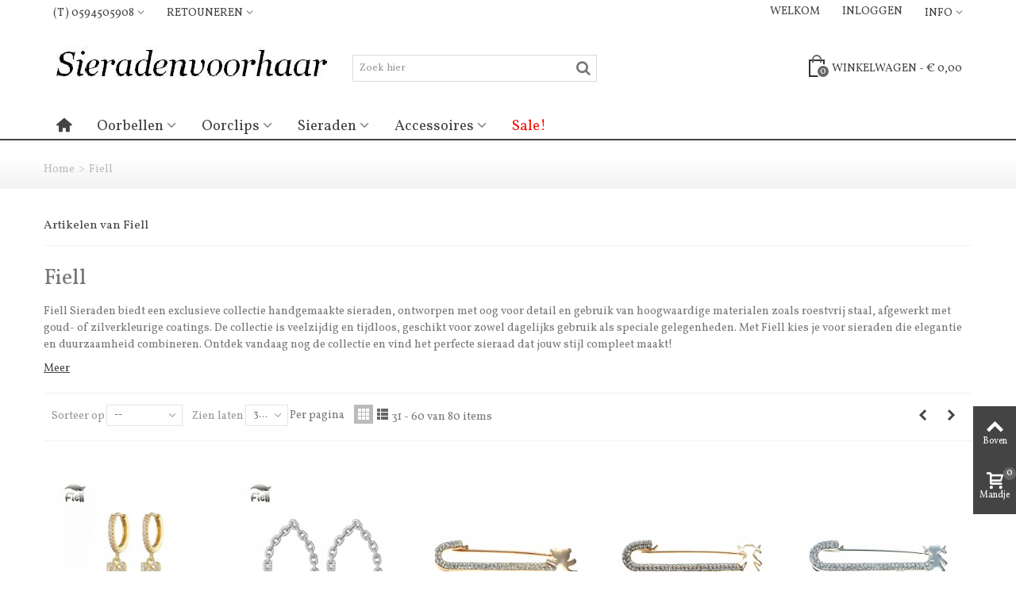

--- FILE ---
content_type: text/html; charset=utf-8
request_url: https://www.sieradenvoorhaar.nl/57_fiell?p=2
body_size: 18376
content:
<!DOCTYPE HTML> <!--[if lt IE 7]><html class="no-js lt-ie9 lt-ie8 lt-ie7" lang="nl"><![endif]--> <!--[if IE 7]><html class="no-js lt-ie9 lt-ie8 ie7" lang="nl"><![endif]--> <!--[if IE 8]><html class="no-js lt-ie9 ie8" lang="nl"><![endif]--> <!--[if gt IE 8]><html class="no-js ie9" lang="nl"><![endif]--><html lang="nl"><head><meta charset="utf-8" /><title>Fiell Sieraden: Tijdloze Kettingen, Oorbellen &amp; Armbanden | Elegante Luxe (2) - Sieradenvoorhaar</title><meta name="description" content="Ontdek de stijlvolle collectie van Fiell Sieraden! Hoogwaardige armbanden, kettingen en oorbellen van roestvrij staal met goud- of zilverkleurige afwerking. Shop nu en geef jouw look een luxe touch!" /><meta name="keywords" content="Fiell,fiell oorbellen,fiell halskettingen,fiell armbanden,fiiell oorclips" /><meta name="robots" content="index,follow" /><meta name="viewport" content="width=device-width, minimum-scale=0.25, maximum-scale=1.6, initial-scale=1.0" /><meta name="mobile-web-app-capable" content="yes" /><link rel="icon" type="image/vnd.microsoft.icon" href="/img/favicon.ico?1508001779" /><link rel="shortcut icon" type="image/x-icon" href="/img/favicon.ico?1508001779" /><link rel="stylesheet" href="https://www.sieradenvoorhaar.nl/themes/panda/cache/v_197_c3bedf8faef70e107f8f81ec332cc6b1_all.css" type="text/css" media="all" /><style type="text/css">.st_banner_block_1 .style_content, a.st_banner_block_1 , .st_banner_block_1 .style_content a{color:#ffffff;} .st_banner_block_1 .icon_line:after, .st_banner_block_1 .icon_line:before{background-color:#ffffff;} .st_banner_block_1 .line, .st_banner_block_1 .btn{border-color:#ffffff;}.st_banner_block_2 .style_content, a.st_banner_block_2 , .st_banner_block_2 .style_content a{color:#ffffff;} .st_banner_block_2 .icon_line:after, .st_banner_block_2 .icon_line:before{background-color:#ffffff;} .st_banner_block_2 .line, .st_banner_block_2 .btn{border-color:#ffffff;}.st_banner_block_3 .style_content, a.st_banner_block_3 , .st_banner_block_3 .style_content a{color:#ffffff;} .st_banner_block_3 .icon_line:after, .st_banner_block_3 .icon_line:before{background-color:#ffffff;} .st_banner_block_3 .line, .st_banner_block_3 .btn{border-color:#ffffff;}.st_banner_block_4 .style_content, a.st_banner_block_4 , .st_banner_block_4 .style_content a{color:#ffffff;} .st_banner_block_4 .icon_line:after, .st_banner_block_4 .icon_line:before{background-color:#ffffff;} .st_banner_block_4 .line, .st_banner_block_4 .btn{border-color:#ffffff;}.st_banner_block_5 .style_content, a.st_banner_block_5 , .st_banner_block_5 .style_content a{color:#ffffff;} .st_banner_block_5 .icon_line:after, .st_banner_block_5 .icon_line:before{background-color:#ffffff;} .st_banner_block_5 .line, .st_banner_block_5 .btn{border-color:#ffffff;}.st_banner_block_6 .style_content, a.st_banner_block_6 , .st_banner_block_6 .style_content a{color:#ffffff;} .st_banner_block_6 .icon_line:after, .st_banner_block_6 .icon_line:before{background-color:#ffffff;} .st_banner_block_6 .line, .st_banner_block_6 .btn{border-color:#ffffff;}.st_banner_block_7 .style_content, a.st_banner_block_7 , .st_banner_block_7 .style_content a{color:#ffffff;} .st_banner_block_7 .icon_line:after, .st_banner_block_7 .icon_line:before{background-color:#ffffff;} .st_banner_block_7 .line, .st_banner_block_7 .btn{border-color:#ffffff;}.st_banner_block_8 .style_content, a.st_banner_block_8 , .st_banner_block_8 .style_content a{color:#ffffff;} .st_banner_block_8 .icon_line:after, .st_banner_block_8 .icon_line:before{background-color:#ffffff;} .st_banner_block_8 .line, .st_banner_block_8 .btn{border-color:#ffffff;}.st_banner_block_9 .style_content, a.st_banner_block_9 , .st_banner_block_9 .style_content a{color:#ffffff;} .st_banner_block_9 .icon_line:after, .st_banner_block_9 .icon_line:before{background-color:#ffffff;} .st_banner_block_9 .line, .st_banner_block_9 .btn{border-color:#ffffff;}.st_banner_block_10 .style_content, a.st_banner_block_10 , .st_banner_block_10 .style_content a{color:#3b3b3b;} .st_banner_block_10 .icon_line:after, .st_banner_block_10 .icon_line:before{background-color:#3b3b3b;} .st_banner_block_10 .line, .st_banner_block_10 .btn{border-color:#3b3b3b;}.st_banner_block_11 .style_content, a.st_banner_block_11 , .st_banner_block_11 .style_content a{color:#3b3b3b;} .st_banner_block_11 .icon_line:after, .st_banner_block_11 .icon_line:before{background-color:#3b3b3b;} .st_banner_block_11 .line, .st_banner_block_11 .btn{border-color:#3b3b3b;}.st_banner_block_12 .style_content, a.st_banner_block_12 , .st_banner_block_12 .style_content a{color:#000000;} .st_banner_block_12 .icon_line:after, .st_banner_block_12 .icon_line:before{background-color:#000000;} .st_banner_block_12 .line, .st_banner_block_12 .btn{border-color:#000000;}.st_banner_block_13 .style_content, a.st_banner_block_13 , .st_banner_block_13 .style_content a{color:#ffffff;} .st_banner_block_13 .icon_line:after, .st_banner_block_13 .icon_line:before{background-color:#ffffff;} .st_banner_block_13 .line, .st_banner_block_13 .btn{border-color:#ffffff;}.st_banner_block_14 .style_content, a.st_banner_block_14 , .st_banner_block_14 .style_content a{color:#ffffff;} .st_banner_block_14 .icon_line:after, .st_banner_block_14 .icon_line:before{background-color:#ffffff;} .st_banner_block_14 .line, .st_banner_block_14 .btn{border-color:#ffffff;}.st_banner_block_15 .style_content, a.st_banner_block_15 , .st_banner_block_15 .style_content a{color:#ffffff;} .st_banner_block_15 .icon_line:after, .st_banner_block_15 .icon_line:before{background-color:#ffffff;} .st_banner_block_15 .line, .st_banner_block_15 .btn{border-color:#ffffff;}.st_banner_block_16 .style_content, a.st_banner_block_16 , .st_banner_block_16 .style_content a{color:#ffffff;} .st_banner_block_16 .icon_line:after, .st_banner_block_16 .icon_line:before{background-color:#ffffff;} .st_banner_block_16 .line, .st_banner_block_16 .btn{border-color:#ffffff;}.st_banner_block_17 .style_content, a.st_banner_block_17 , .st_banner_block_17 .style_content a{color:#ffffff;} .st_banner_block_17 .icon_line:after, .st_banner_block_17 .icon_line:before{background-color:#ffffff;} .st_banner_block_17 .line, .st_banner_block_17 .btn{border-color:#ffffff;}.st_banner_block_18 .style_content, a.st_banner_block_18 , .st_banner_block_18 .style_content a{color:#ffffff;} .st_banner_block_18 .icon_line:after, .st_banner_block_18 .icon_line:before{background-color:#ffffff;} .st_banner_block_18 .line, .st_banner_block_18 .btn{border-color:#ffffff;}.st_banner_block_19 .style_content, a.st_banner_block_19 , .st_banner_block_19 .style_content a{color:#ffffff;} .st_banner_block_19 .icon_line:after, .st_banner_block_19 .icon_line:before{background-color:#ffffff;} .st_banner_block_19 .line, .st_banner_block_19 .btn{border-color:#ffffff;}.st_banner_block_20 .style_content, a.st_banner_block_20 , .st_banner_block_20 .style_content a{color:#ffffff;} .st_banner_block_20 .icon_line:after, .st_banner_block_20 .icon_line:before{background-color:#ffffff;} .st_banner_block_20 .line, .st_banner_block_20 .btn{border-color:#ffffff;}</style><style type="text/css">.stsocial_list li a{color:#ffffff;}.stsocial_list li a:hover{color:#ffffff;}.stsocial_list li a{background-color:#cccccc;}.stsocial_list_footer_bottom .icon-large{font-size:1.166em;}.stsocial_list li a:hover{background-color:#666666;}.stsocial_list_footer_bottom .icon-large{font-size:1.166em;}</style><style type="text/css">#st_ma_36 .cate_label,#st_mo_ma_36 .cate_label{color:#ffffff;}#st_ma_36 .cate_label,#st_mo_ma_36 .cate_label{background-color:#ff3b30;}#st_mega_menu_wrap #st_ma_42,#st_mega_menu_column_block #st_ma_42{color:#ff3b30;}#st_mega_menu_wrap #st_ma_96,#st_mega_menu_column_block #st_ma_96{color:#ff0e04;}#st_mega_menu_wrap #st_ma_207,#st_mega_menu_column_block #st_ma_207{color:#ff1b3b;}#st_mega_menu_wrap #st_menu_block_207 .ma_level_1,#st_mega_menu_column_block #st_menu_block_207 .ma_level_1{color:#ff1b3b;}</style><style type="text/css">#st_news_letter_1 .st_news_letter_form_inner{width:258px;}#st_news_letter_1 .st_news_letter_input{height:35px;}#st_news_letter_1 .st_news_letter_submit{height:35px;line-height:31px;}#st_news_letter_2 .st_news_letter_form_inner{width:258px;}#st_news_letter_2 .st_news_letter_input{height:35px;}#st_news_letter_2 .st_news_letter_submit{height:35px;line-height:31px;}#st_news_letter_3 .st_news_letter_form_inner{width:258px;}#st_news_letter_3 .st_news_letter_input{height:35px;}#st_news_letter_3 .st_news_letter_submit{height:35px;line-height:31px;}#st_news_letter_4 .st_news_letter_form_inner{width:258px;}#st_news_letter_4 .st_news_letter_input{height:35px;}#st_news_letter_4 .st_news_letter_submit{height:35px;line-height:31px;}#st_news_letter_5 .st_news_letter_form_inner{width:258px;}#st_news_letter_5 .st_news_letter_input{height:35px;}#st_news_letter_5 .st_news_letter_submit{height:35px;line-height:31px;}</style></head><body id="manufacturer" class="manufacturer manufacturer-57 manufacturer-fiell hide-left-column hide-right-column lang_nl "> <!--[if lt IE 9]><p class="alert alert-warning">Please upgrade to Internet Explorer version 9 or download Firefox, Opera, Safari or Chrome.</p> <![endif]--><div id="st-container" class="st-container st-effect-1"><div class="st-pusher"><div class="st-content"><div class="st-content-inner"><div id="body_wrapper"><div class="header-container "> <header id="header"><div id="top_bar" class="nav horizontal-s" ><div class="wide_container"><div class="container"><div class="row"><div class="col-xs-12 col-sm-12"> <nav id="nav_left" class="clearfix"><div id="multilink_24" class="stlinkgroups_top dropdown_wrap first-item hidden-xs top_bar_item"><div class="dropdown_tri dropdown_tri_in header_item"> (t) 0594505908</div><div class="dropdown_list"><ul class="dropdown_list_ul custom_links_list"><li> <a href="https://www.sieradenvoorhaar.nl/contact-us" title="Contact us" > Contact opnemen </a></li></ul></div></div><div id="multilink_29" class="stlinkgroups_top dropdown_wrap hidden-xs top_bar_item"><div class="dropdown_tri dropdown_tri_in header_item"> Retouneren</div><div class="dropdown_list"><ul class="dropdown_list_ul custom_links_list"><li> <a href="https://www.sieradenvoorhaar.nl/content/1-verzenden-en-ontvangen" title="Verzenden en retourneren" > Retour informatie </a></li><li> <a href="https://www.sieradenvoorhaar.nl/content/1-verzenden-en-ontvangen" title="Verzenden en retourneren" > Retour aanmelden </a></li></ul></div></div></nav> <nav id="nav_right" class="clearfix"><div id="multilink_17" class="stlinkgroups_top dropdown_wrap first-item top_bar_item"><div class="dropdown_tri dropdown_tri_in header_item"> INFO</div><div class="dropdown_list"><ul class="dropdown_list_ul custom_links_list"><li> <a href="https://www.sieradenvoorhaar.nl/content/1-verzenden-en-ontvangen" title="Verzenden en retourneren" > Retourneren </a></li><li> <a href="https://www.sieradenvoorhaar.nl/contact-us" title="Contact us" > Contact opnemen </a></li><li> <a href="https://www.sieradenvoorhaar.nl/content/1-verzenden-en-ontvangen" title="Verzenden en retourneren" > Verzenden en retourneren </a></li><li> <a href="https://www.sieradenvoorhaar.nl/content/6-veelgestelde-vragen" title="Veelgestelde vragen" > Veel gestelde vragen </a></li><li> <a href="https://www.sieradenvoorhaar.nl/content/19-over-ons-sieradenvoorhaar" title="Over ons" > Over ons </a></li></ul></div></div><a class="login top_bar_item" href="https://www.sieradenvoorhaar.nl/mijn-account" rel="nofollow" title="Inloggen op mijn klanten account"> <span class="header_item">Inloggen</span> </a> <span class="welcome top_bar_item hidden_extra_small "><span class="header_item">Welkom</span></span></nav></div></div></div></div></div><div id="header_primary" class="animated fast"><div class="wide_container"><div class="container"><div id="header_primary_row" class="row"><div id="header_left" class="col-sm-12 col-md-4 clearfix"> <a id="logo_left" href="http://www.sieradenvoorhaar.nl/" title="Sieradenvoorhaar"> <img class="logo replace-2x" src="https://www.sieradenvoorhaar.nl/img/sieradenvoorhaar-1411399711-3.jpg" alt="Sieradenvoorhaar" width="370" height="72"/> </a></div><div id="header_right" class="col-sm-12 col-md-8"><div id="header_top" class="row"><div id="header_top_left" class="col-sm-12 col-md-5"><div id="search_block_top" class=" top_bar_item clearfix"><form id="searchbox" method="get" action="https://www.sieradenvoorhaar.nl/sieraden-zoeken" ><div id="searchbox_inner" class="clearfix"> <input type="hidden" name="controller" value="search" /> <input type="hidden" name="orderby" value="price" /> <input type="hidden" name="orderway" value="desc" /> <input class="search_query form-control" type="text" id="search_query_top" name="search_query" placeholder="Zoek hier" value="" autocomplete="off" /> <button type="submit" name="submit_search" class="button-search"> <i class="icon-search-1 icon-large"></i> </button><div class="hidden" class="more_prod_string">Meer artikelen »</div></div></form></div></div><div id="header_top_right" class="col-sm-12 col-md-7 clearfix"><div class="shopping_cart top_bar_item hidden-sm hidden-xs"> <a href="https://www.sieradenvoorhaar.nl/order" id="shopping_cart" title="Bekijk uw winkelwagen" rel="nofollow" class="header_item"><div class="ajax_cart_bag"> <span class="ajax_cart_quantity amount_circle ">0</span> <span class="ajax_cart_bg_handle"></span></div> <span class="cart_text">Winkelwagen</span> <span class="ajax_cart_quantity">0</span> <span class="ajax_cart_product_txt">Artikelen</span> <span class="ajax_cart_split">-</span> <span class="ajax_cart_total"> € 0,00 </span> </a><div id="cart_block" class="cart_block exclusive"><div class="block_content"><div class="cart_block_list"><p class="cart_block_no_products alert alert-warning"> Geen artikelen</p><div class="cart-prices unvisible"><div class="cart-prices-line first-line"> <span class="price cart_block_shipping_cost ajax_cart_shipping_cost unvisible"> To be determined </span> <span class="unvisible"> Verzenden </span></div><div class="cart-prices-line last-line"> <span class="price cart_block_total ajax_block_cart_total">€ 0,00</span> <span>Totaal</span></div></div><p class="cart-buttons unvisible "> <a id="button_order_cart" class="btn btn-default" href="https://www.sieradenvoorhaar.nl/order" title="Afrekenen" rel="nofollow">Afrekenen</a></p></div></div></div></div></div></div></div></div></div></div></div> <section id="top_extra"><div id="st_mega_menu_container" class="animated fast"><div class="container"> <nav id="st_mega_menu_wrap" role="navigation"><ul class="st_mega_menu clearfix mu_level_0"><li id="st_menu_21" class="ml_level_0 m_alignment_0"> <a id="st_ma_21" href="http://www.sieradenvoorhaar.nl/" class="ma_level_0 ma_icon" title=""><i class="icon-home"></i></a></li><li id="st_menu_215" class="ml_level_0 m_alignment_1"> <a id="st_ma_215" href="https://www.sieradenvoorhaar.nl/51-oorbellen" class="ma_level_0 is_parent" title="Oorbellen">Oorbellen</a><div class="stmenu_sub style_wide col-md-9"><div class="row m_column_row"><div id="st_menu_column_61" class="col-md-3"><div id="st_menu_block_216"><ul class="mu_level_1"><li class="ml_level_1"> <a id="st_ma_216" href="https://www.sieradenvoorhaar.nl/51-oorbellen" title="Oorbellen" class="ma_level_1 ma_item">Oorbellen</a><ul class="mu_level_2"><li class="ml_level_2"> <a href="https://www.sieradenvoorhaar.nl/52-blauwe-oorbellen" title="Blauw" class="ma_level_2 ma_item ">Blauw</a></li><li class="ml_level_2"> <a href="https://www.sieradenvoorhaar.nl/69-brons-oorbellen" title="Brons" class="ma_level_2 ma_item ">Brons</a></li><li class="ml_level_2"> <a href="https://www.sieradenvoorhaar.nl/81-creme-oorbellen" title="Creme" class="ma_level_2 ma_item ">Creme</a></li><li class="ml_level_2"> <a href="https://www.sieradenvoorhaar.nl/71-bruine-oorbellen" title="Bruin" class="ma_level_2 ma_item ">Bruin</a></li><li class="ml_level_2"> <a href="https://www.sieradenvoorhaar.nl/72-gele-oorbellen" title="Geel" class="ma_level_2 ma_item ">Geel</a></li><li class="ml_level_2"> <a href="https://www.sieradenvoorhaar.nl/73-goudkleurig" title="Goudkleurig" class="ma_level_2 ma_item ">Goudkleurig</a></li><li class="ml_level_2"> <a href="https://www.sieradenvoorhaar.nl/74-grijze-oorbellen" title="Grijs" class="ma_level_2 ma_item ">Grijs</a></li><li class="ml_level_2"> <a href="https://www.sieradenvoorhaar.nl/75-groene-oorbellen" title="Groen" class="ma_level_2 ma_item ">Groen</a></li><li class="ml_level_2"> <a href="https://www.sieradenvoorhaar.nl/76-oranje-oorbellen" title="Oranje" class="ma_level_2 ma_item ">Oranje</a></li><li class="ml_level_2"> <a href="https://www.sieradenvoorhaar.nl/77-paarse-oorbellen" title="Paars" class="ma_level_2 ma_item ">Paars</a></li><li class="ml_level_2"> <a href="https://www.sieradenvoorhaar.nl/78-rode-oorbellen" title="Rood" class="ma_level_2 ma_item ">Rood</a></li><li class="ml_level_2"> <a href="https://www.sieradenvoorhaar.nl/79-roze-oorbellen" title="Roze" class="ma_level_2 ma_item ">Roze</a></li><li class="ml_level_2"> <a href="https://www.sieradenvoorhaar.nl/80-witte-oorbellen" title="Wit" class="ma_level_2 ma_item ">Wit</a></li><li class="ml_level_2"> <a href="https://www.sieradenvoorhaar.nl/82-zilverkleurig-oorbellen" title="Zilverkleurig" class="ma_level_2 ma_item ">Zilverkleurig</a></li><li class="ml_level_2"> <a href="https://www.sieradenvoorhaar.nl/83-zwarte-oorbellen" title="Zwart" class="ma_level_2 ma_item ">Zwart</a></li><li class="ml_level_2"> <a href="https://www.sieradenvoorhaar.nl/84-overige-kleuren-oorbellen" title="Overige kleuren" class="ma_level_2 ma_item ">Overige kleuren</a></li></ul></li></ul></div></div></div></div></li><li id="st_menu_191" class="ml_level_0 m_alignment_1"> <a id="st_ma_191" href="https://www.sieradenvoorhaar.nl/179-oorclips" class="ma_level_0 is_parent" title="Oorclips">Oorclips</a><div class="stmenu_sub style_wide col-md-9"><div class="row m_column_row"><div id="st_menu_column_55" class="col-md-3"><div id="st_menu_block_192"><ul class="mu_level_1"><li class="ml_level_1"> <a id="st_ma_192" href="https://www.sieradenvoorhaar.nl/179-oorclips" title="Oorclips" class="ma_level_1 ma_item">Oorclips</a><ul class="mu_level_2"><li class="ml_level_2"> <a href="https://www.sieradenvoorhaar.nl/181-blauwe-oorclips" title="Blauw" class="ma_level_2 ma_item ">Blauw</a></li><li class="ml_level_2"> <a href="https://www.sieradenvoorhaar.nl/182-creme-oorclips" title="Creme" class="ma_level_2 ma_item ">Creme</a></li><li class="ml_level_2"> <a href="https://www.sieradenvoorhaar.nl/183-bruin" title="Bruin" class="ma_level_2 ma_item ">Bruin</a></li><li class="ml_level_2"> <a href="https://www.sieradenvoorhaar.nl/184-bronzen-oorclips" title="Brons" class="ma_level_2 ma_item ">Brons</a></li><li class="ml_level_2"> <a href="https://www.sieradenvoorhaar.nl/185-gele-oorclips" title="Geel" class="ma_level_2 ma_item ">Geel</a></li><li class="ml_level_2"> <a href="https://www.sieradenvoorhaar.nl/186-goudkleur-oorclips" title="Goudkleurig" class="ma_level_2 ma_item ">Goudkleurig</a></li><li class="ml_level_2"> <a href="https://www.sieradenvoorhaar.nl/187-grijze-oorcliips" title="Grijs" class="ma_level_2 ma_item ">Grijs</a></li><li class="ml_level_2"> <a href="https://www.sieradenvoorhaar.nl/188-groene-oorclips" title="Groen" class="ma_level_2 ma_item ">Groen</a></li><li class="ml_level_2"> <a href="https://www.sieradenvoorhaar.nl/189-koperkleur-oorclips" title="Koper" class="ma_level_2 ma_item ">Koper</a></li><li class="ml_level_2"> <a href="https://www.sieradenvoorhaar.nl/190-oranje-oorclips" title="Oranje" class="ma_level_2 ma_item ">Oranje</a></li><li class="ml_level_2"> <a href="https://www.sieradenvoorhaar.nl/191-paarse-oorclips" title="Paars" class="ma_level_2 ma_item ">Paars</a></li><li class="ml_level_2"> <a href="https://www.sieradenvoorhaar.nl/192-rode-oorclips" title="Rood" class="ma_level_2 ma_item ">Rood</a></li><li class="ml_level_2"> <a href="https://www.sieradenvoorhaar.nl/193-roze-oorclips" title="Roze" class="ma_level_2 ma_item ">Roze</a></li><li class="ml_level_2"> <a href="https://www.sieradenvoorhaar.nl/194-witte-oorclips" title="Wit" class="ma_level_2 ma_item ">Wit</a></li><li class="ml_level_2"> <a href="https://www.sieradenvoorhaar.nl/195-zilverkleurig-oorclips" title="Zilverkleurig" class="ma_level_2 ma_item ">Zilverkleurig</a></li><li class="ml_level_2"> <a href="https://www.sieradenvoorhaar.nl/196-zwarte-oorclips" title="Zwart" class="ma_level_2 ma_item ">Zwart</a></li><li class="ml_level_2"> <a href="https://www.sieradenvoorhaar.nl/197-overige-kleuren-oorclips" title="Overige kleuren" class="ma_level_2 ma_item ">Overige kleuren</a></li></ul></li></ul></div></div></div></div></li><li id="st_menu_91" class="ml_level_0 m_alignment_1"> <a id="st_ma_91" href="https://www.sieradenvoorhaar.nl/51-oorbellen" class="ma_level_0 is_parent" title="Oorbellen">Sieraden</a><div class="stmenu_sub style_wide col-md-4"><div class="row m_column_row"><div id="st_menu_column_36" class="col-md-3"><div id="st_menu_block_107"><ul class="mu_level_1"><li class="ml_level_1"> <a id="st_ma_107" href="https://www.sieradenvoorhaar.nl/51-oorbellen" title="Oorbellen" class="ma_level_1 ma_item">Oorbellen</a></li></ul></div><div id="st_menu_block_202"><ul class="mu_level_1"><li class="ml_level_1"> <a id="st_ma_202" href="https://www.sieradenvoorhaar.nl/179-oorclips" title="Oorclips" class="ma_level_1 ma_item">Oorclips</a></li></ul></div><div id="st_menu_block_203"><ul class="mu_level_1"><li class="ml_level_1"> <a id="st_ma_203" href="https://www.sieradenvoorhaar.nl/54-armbanden" title="Armbanden" class="ma_level_1 ma_item">Armbanden</a></li></ul></div><div id="st_menu_block_204"><ul class="mu_level_1"><li class="ml_level_1"> <a id="st_ma_204" href="https://www.sieradenvoorhaar.nl/55-halskettingen" title="Halskettingen" class="ma_level_1 ma_item">Halskettingen</a></li></ul></div><div id="st_menu_block_205"><ul class="mu_level_1"><li class="ml_level_1"> <a id="st_ma_205" href="https://www.sieradenvoorhaar.nl/56-ringen" title="Ringen" class="ma_level_1 ma_item">Ringen</a></li></ul></div></div></div></div></li><li id="st_menu_112" class="ml_level_0 m_alignment_1"> <a id="st_ma_112" href="https://www.sieradenvoorhaar.nl/" class="ma_level_0 is_parent" title="Sieraden">Accessoires</a><div class="stmenu_sub style_wide col-md-6"><div class="row m_column_row"><div id="st_menu_column_41" class="col-md-6"><div id="st_menu_block_206"><ul class="mu_level_1"><li class="ml_level_1"> <a id="st_ma_206" href="https://www.sieradenvoorhaar.nl/146-sjaal-col-omslagdoeken" title="Sjaal , Col, Omslagdoeken" class="ma_level_1 ma_item">Sjaal , Col, Omslagdoeken</a></li></ul></div><div id="st_menu_block_114"><ul class="mu_level_1"><li class="ml_level_1"> <a id="st_ma_114" href="https://www.sieradenvoorhaar.nl/139-broches-broche" title="Broches" class="ma_level_1 ma_item">Broches</a></li></ul></div><div id="st_menu_block_116"><ul class="mu_level_1"><li class="ml_level_1"> <a id="st_ma_116" href="https://www.sieradenvoorhaar.nl/162-haarbanden" title="Haarbanden" class="ma_level_1 ma_item">Haarbanden</a></li></ul></div><div id="st_menu_block_117"><ul class="mu_level_1"><li class="ml_level_1"> <a id="st_ma_117" href="https://www.sieradenvoorhaar.nl/163-enkelbandjes" title="Enkelbandjes" class="ma_level_1 ma_item">Enkelbandjes</a></li></ul></div><div id="st_menu_block_122"><ul class="mu_level_1"><li class="ml_level_1"> <a id="st_ma_122" href="https://www.sieradenvoorhaar.nl/169-mutsen" title="Mutsen" class="ma_level_1 ma_item">Mutsen</a></li></ul></div><div id="st_menu_block_123"><ul class="mu_level_1"><li class="ml_level_1"> <a id="st_ma_123" href="https://www.sieradenvoorhaar.nl/170-riemen" title="Riemen" class="ma_level_1 ma_item">Riemen</a></li></ul></div><div id="st_menu_block_124"><ul class="mu_level_1"><li class="ml_level_1"> <a id="st_ma_124" href="https://www.sieradenvoorhaar.nl/171-sieraden-opbergen" title="Sieraden opbergen" class="ma_level_1 ma_item">Sieraden opbergen</a></li></ul></div><div id="st_menu_block_125"><ul class="mu_level_1"><li class="ml_level_1"> <a id="st_ma_125" href="https://www.sieradenvoorhaar.nl/172-sieraden-zakjes" title="Sieraden zakjes" class="ma_level_1 ma_item">Sieraden zakjes</a></li></ul></div><div id="st_menu_block_127"><ul class="mu_level_1"><li class="ml_level_1"> <a id="st_ma_127" href="https://www.sieradenvoorhaar.nl/174-haarspelden" title="Haarspelden" class="ma_level_1 ma_item">Haarspelden</a></li></ul></div><div id="st_menu_block_145"><ul class="mu_level_1"><li class="ml_level_1"> <a id="st_ma_145" href="https://www.sieradenvoorhaar.nl/140-kerstsieraden" title="Kerstsieraden" class="ma_level_1 ma_item">Kerstsieraden</a></li></ul></div></div></div></div></li><li id="st_menu_96" class="ml_level_0 m_alignment_1"> <a id="st_ma_96" href="https://www.sieradenvoorhaar.nl/sieraden-aanbiedingen" class="ma_level_0" title="Aanbiedingen">Sale!</a></li></ul> </nav></div></div> </section> <section id="mobile_bar"><div class="container"><div id="mobile_bar_container" class="clearfix"><div id="mobile_bar_left"><a id="mobile_bar_menu_tri" class="mobile_bar_tri" href="javascript:;" rel="nofollow"> <i class="icon-menu icon_btn icon-1x"></i> <span class="mobile_bar_tri_text">Menu</span> </a></div><div id="mobile_bar_right"></div><div id="mobile_bar_center"><div id="search_block_mobile_bar"><form id="searchbox_mobile_bar" method="get" action="https://www.sieradenvoorhaar.nl/sieraden-zoeken" > <input type="hidden" name="controller" value="search" /> <input type="hidden" name="orderby" value="position" /> <input type="hidden" name="orderway" value="desc" /> <input class="search_query form-control" type="text" id="search_query_mobile_bar" name="search_query" placeholder="Zoek hier" value="" /> <button type="submit" name="submit_search" class="button-search"> <i class="icon-search-1 icon-0x"></i> </button></form></div><a id="mobile_bar_cart_tri" class="mobile_bar_tri" href="javascript:;" rel="nofollow"><div class="ajax_cart_bag"> <span class="ajax_cart_quantity amount_circle ">0</span> <span class="ajax_cart_bg_handle"></span></div> <span class="mobile_bar_tri_text">Winkelwagen</span> </a></div></div></div> </section> </header></div><div id="breadcrumb_wrapper" class=""><div class="container"><div class="row"><div class="col-xs-12 clearfix"><section class="breadcrumb" xmlns:v="http://rdf.data-vocabulary.org/#"><ul itemprop="breadcrumb"><li typeof="v:Breadcrumb"><a class="home" href="http://www.sieradenvoorhaar.nl/" title="Terug naar home" rel="v:url" property="v:title">Home</a></li><li class="navigation-pipe">&gt;</li><li typeof="v:Breadcrumb" class="navigation_page">Fiell</li></ul> </section></div></div></div></div><div class="columns-container"><div id="columns" class="container"><div class="row"><div id="center_column" class="center_column col-xs-12 col-sm-12"><h1 class="page-heading product-listing"> Artikelen van&nbsp;Fiell</h1><div class="description_box rte"><div class="short_desc"><h1 style="font-size:2em;">Fiell</h1><p>Fiell Sieraden biedt een exclusieve collectie handgemaakte sieraden, ontworpen met oog voor detail en gebruik van hoogwaardige materialen zoals roestvrij staal, afgewerkt met goud- of zilverkleurige coatings. De collectie is veelzijdig en tijdloos, geschikt voor zowel dagelijks gebruik als speciale gelegenheden. Met Fiell kies je voor sieraden die elegantie en duurzaamheid combineren. Ontdek vandaag nog de collectie en vind het perfecte sieraad dat jouw stijl compleet maakt!</p></div><div class="hide_desc"><h1 style="font-size:2em;">Fiell</h1><br /><p><strong>Ontdek de elegante wereld van Fiell Sieraden</strong>, waar tijdloze ontwerpen en hoogwaardige materialen samenkomen. Fiell biedt een uitgebreide collectie sieraden, zoals verfijnde armbanden, minimalistische kettingen, sprankelende oorbellen en klassieke ringen. Elk stuk is zorgvuldig vervaardigd van duurzame materialen zoals roestvrij staal en vaak afgewerkt met een luxe goud- of zilverkleurige coating, wat zorgt voor een langdurige glans en kwaliteit.</p><br /><p>Fiell staat bekend om zijn aandacht voor detail en vakmanschap. De sieraden zijn ontworpen met een focus op zowel tijdloze elegantie als moderne trends, waardoor ze perfect passen bij elke gelegenheid en outfit. Of je nu op zoek bent naar een subtiel accessoire voor dagelijks gebruik of een opvallend sieraad om je look compleet te maken, Fiell heeft het ideale stuk om jouw persoonlijke stijl te versterken.</p><br /><p><strong>Ben je klaar om jouw sieradencollectie naar een hoger niveau te tillen?</strong> Laat je inspireren door de veelzijdige collectie van Fiell en ontdek sieraden die een vleugje verfijning en luxe toevoegen aan je garderobe. Met Fiell kies je voor comfort, kwaliteit en designs die jouw unieke stijl laten stralen.</p><br /><p><strong>Bezoek onze webshop vandaag nog en vind jouw perfecte Fiell-sieraad!</strong> Laat jezelf schitteren met accessoires die jouw schoonheid en persoonlijkheid benadrukken.</p></div> <a href="#" class="lnk_more go" onclick="$(this).prev().slideDown('slow'); $(this).hide();$(this).prev().prev().hide(); return false;"> Meer </a></div><div class="content_sortPagiBar"><div class="sortPagiBar clearfix"><form id="productsSortForm" action="https://www.sieradenvoorhaar.nl/57_fiell?p=2" class="productsSortForm clearfix"><div class="select selector1"> <label for="selectProductSort">Sorteer op</label> <select id="selectProductSort" class="selectProductSort form-control"><option value="date_add:desc" selected="selected">--</option><option value="price:asc">Prijs: Laagste eerst</option><option value="price:desc">Prijs: Hoogste eerst</option><option value="name:asc">Artikel naam: A tot Z</option><option value="name:desc">Artikel naam: Z tot A</option><option value="quantity:desc">Op voorraad</option><option value="reference:asc">Modelnummer : Laagste eerst</option><option value="reference:desc">Modelnummer : Hoogste eerst</option> </select></div></form><form action="https://www.sieradenvoorhaar.nl/57_fiell" method="get" class="nbrItemPage clearfix"><div class="clearfix selector1"> <label for="nb_item"> Zien laten </label> <input type="hidden" name="p" value="2" /> <input type="hidden" name="id_manufacturer" value="57" /> <select name="n" id="nb_item" class="form-control"><option value="30" selected="selected">30</option><option value="60" >60</option><option value="150" >150</option> </select> <span>Per pagina</span></div></form><ul class="display"><li class="grid"><a rel="nofollow" href="#" title="Matrix"></a></li><li class="list"><a rel="nofollow" href="#" title="Lijst"></a></li></ul><div id="pagination" class="pagination clearfix"><ul class="pagination clearfix li_fl"><li id="pagination_previous" class="pagination_previous"><a rel="" href="https://www.sieradenvoorhaar.nl/57_fiell" title="Vorige" rel="prev"><i class="icon-left-open-3"></i></a></li><li id="pagination_next" class="pagination_next"><a rel="" href="https://www.sieradenvoorhaar.nl/57_fiell?p=3" title="Volgende" rel="next"><i class="icon-right-open-3"></i></a></li></ul></div><div class="product-count"> 31 - 60 van 80 items</div></div></div><ul class="product_list grid row" data-classnames="col-xl-2 col-lg-2-4 col-md-2-4 col-sm-3 col-xs-4 col-xxs-6" data-default-view=" grid "><li class="ajax_block_product col-xl-2 col-lg-2-4 col-md-2-4 col-sm-3 col-xs-4 col-xxs-6 first-item-of-large-line first-large-line first-item-of-desktop-line first-desktop-line first-in-line first-line first-item-of-tablet-line first-tablet-line first-item-of-mobile-line first-mobile-line first-item-of-portrait-line first-portrait-line"><div class="product-container" itemscope itemtype="http://schema.org/Product"><div class="pro_first_box"> <a class="product_img_link" href="https://www.sieradenvoorhaar.nl/goudkleurig/fiell/160014-goudkleurige-oorringen-met-als-hanger-2021-met-steentjes.html" title="Goudkleurige oorringen met als hanger 2021 met steentjes" itemprop="url"> <img class="replace-2x img-responsive front-image" src="https://www.sieradenvoorhaar.nl/54080-home_default/goudkleurige-oorringen-met-als-hanger-2021-met-steentjes.jpg" alt="Goudkleurige oorringen met als hanger 2021 met steentjes" title="Goudkleurige oorringen met als hanger 2021 met steentjes" width="273" height="312" itemprop="image" /> </a><div class="hover_fly mobile_hover_fly_show fly_1 clearfix"> <a class="addToWishlist wishlistProd_160014" href="#" data-pid="160014" onclick="WishlistCart('wishlist_block_list', 'add', '160014', false, 1,this); return false;"><div><i class="icon-heart-empty-1 icon-small icon_btn icon-mar-lr2"></i><span>Wenslijst</span></div></a></div></div><div class="pro_second_box"><h5 itemprop="name" class="s_title_block "><a class="product-name" href="https://www.sieradenvoorhaar.nl/goudkleurig/fiell/160014-goudkleurige-oorringen-met-als-hanger-2021-met-steentjes.html" title="Goudkleurige oorringen met als hanger 2021 met steentjes" itemprop="url" >Goudkleurige oorringen met als...</a></h5><div class="price_container" itemprop="offers" itemscope itemtype="http://schema.org/Offer"> <span itemprop="price" class="price product-price" content="11.95">€ 11,95</span><meta itemprop="priceCurrency" content="EUR" /><link itemprop="availability" href="http://schema.org/InStock" /></div><div class="availability product_stock_info mar_b6"> <span class="available-now hidden sm_lable"> De levertijd van dit artikel is 2-3 werkdagen </span></div><div class="color-list-container hidden "></div><p class="product-desc " itemprop="description">De oorbellen zijn gemaakt van metaal en zirkonium. De oorbellen zijn 3-4 cm. De oorbellen zijn van het merk Fiell.</p><div class="act_box display_normal "> <a class="ajax_add_to_cart_button btn btn-default" href="https://www.sieradenvoorhaar.nl/cart?add=1&amp;id_product=160014&amp;token=8cc5e95a6ba9dd8cd7ffbe4ffdbc9686" rel="nofollow" title="In winkelwagentje" data-id-product="160014" data-minimal_quantity="1"><div><i class="icon-glyph icon-small icon_btn icon-mar-lr2"></i><span>In winkelwagentje</span></div></a><div class="act_box_inner"> <a class="addToWishlist wishlistProd_160014" href="#" data-pid="160014" onclick="WishlistCart('wishlist_block_list', 'add', '160014', false, 1,this); return false;"><div><i class="icon-heart-empty-1 icon-small icon_btn icon-mar-lr2"></i><span>Wenslijst</span></div></a></div></div></div></div></li><li class="ajax_block_product col-xl-2 col-lg-2-4 col-md-2-4 col-sm-3 col-xs-4 col-xxs-6 first-large-line first-desktop-line first-line first-tablet-line first-mobile-line last-item-of-portrait-line first-portrait-line"><div class="product-container" itemscope itemtype="http://schema.org/Product"><div class="pro_first_box"> <a class="product_img_link" href="https://www.sieradenvoorhaar.nl/zilverkleurig-oorbellen/fiell/160207-zilverkleurige-oorstekers-met-ovale-hanger-van-schakels-met-steentjes.html" title="Zilverkleurige oorstekers met ovale hanger van schakels met steentjes" itemprop="url"> <img class="replace-2x img-responsive front-image" src="https://www.sieradenvoorhaar.nl/51948-home_default/zilverkleurige-oorstekers-met-ovale-hanger-van-schakels-met-steentjes.jpg" alt="Zilverkleurige oorstekers met ovale hanger van schakels met steentjes" title="Zilverkleurige oorstekers met ovale hanger van schakels met steentjes" width="273" height="312" itemprop="image" /> </a><div class="hover_fly mobile_hover_fly_show fly_1 clearfix"> <a class="addToWishlist wishlistProd_160207" href="#" data-pid="160207" onclick="WishlistCart('wishlist_block_list', 'add', '160207', false, 1,this); return false;"><div><i class="icon-heart-empty-1 icon-small icon_btn icon-mar-lr2"></i><span>Wenslijst</span></div></a></div></div><div class="pro_second_box"><h5 itemprop="name" class="s_title_block "><a class="product-name" href="https://www.sieradenvoorhaar.nl/zilverkleurig-oorbellen/fiell/160207-zilverkleurige-oorstekers-met-ovale-hanger-van-schakels-met-steentjes.html" title="Zilverkleurige oorstekers met ovale hanger van schakels met steentjes" itemprop="url" >Zilverkleurige oorstekers met...</a></h5><div class="price_container" itemprop="offers" itemscope itemtype="http://schema.org/Offer"> <span itemprop="price" class="price product-price" content="13.95">€ 13,95</span><meta itemprop="priceCurrency" content="EUR" /><link itemprop="availability" href="http://schema.org/InStock" /></div><div class="availability product_stock_info mar_b6"> <span class="available-now hidden sm_lable"> De levertijd van dit artikel is 2-3 werkdagen </span></div><div class="color-list-container hidden "></div><p class="product-desc " itemprop="description">De oorbellen zijn gemaakt van metaal en zirkonium. De oorbellen zijn 3-4 cm. De oorbellen zijn van het merk Fiell.</p><div class="act_box display_normal "> <a class="ajax_add_to_cart_button btn btn-default" href="https://www.sieradenvoorhaar.nl/cart?add=1&amp;id_product=160207&amp;token=8cc5e95a6ba9dd8cd7ffbe4ffdbc9686" rel="nofollow" title="In winkelwagentje" data-id-product="160207" data-minimal_quantity="1"><div><i class="icon-glyph icon-small icon_btn icon-mar-lr2"></i><span>In winkelwagentje</span></div></a><div class="act_box_inner"> <a class="addToWishlist wishlistProd_160207" href="#" data-pid="160207" onclick="WishlistCart('wishlist_block_list', 'add', '160207', false, 1,this); return false;"><div><i class="icon-heart-empty-1 icon-small icon_btn icon-mar-lr2"></i><span>Wenslijst</span></div></a></div></div></div></div></li><li class="ajax_block_product col-xl-2 col-lg-2-4 col-md-2-4 col-sm-3 col-xs-4 col-xxs-6 first-large-line first-desktop-line first-line first-tablet-line last-item-of-mobile-line first-mobile-line first-item-of-portrait-line"><div class="product-container" itemscope itemtype="http://schema.org/Product"><div class="pro_first_box"> <a class="product_img_link" href="https://www.sieradenvoorhaar.nl/spelden/fiell/145440-rosegold-sjaalspeld-met-beertje-en-heldere-strass-steentjes.html" title="Rosegold sjaalspeld met beertje en heldere strass steentjes" itemprop="url"> <img class="replace-2x img-responsive front-image" src="https://www.sieradenvoorhaar.nl/51566-home_default/rosegold-sjaalspeld-met-beertje-en-heldere-strass-steentjes.jpg" alt="Rosegold sjaalspeld met beertje en heldere strass steentjes" title="Rosegold sjaalspeld met beertje en heldere strass steentjes" width="273" height="312" itemprop="image" /> <img class="replace-2x img-responsive back-image" src="https://www.sieradenvoorhaar.nl/51567-home_default/rosegold-sjaalspeld-met-beertje-en-heldere-strass-steentjes.jpg" alt="Rosegold sjaalspeld met beertje en heldere strass steentjes" width="273" height="312" /> </a><div class="hover_fly mobile_hover_fly_show fly_1 clearfix"> <a class="addToWishlist wishlistProd_145440" href="#" data-pid="145440" onclick="WishlistCart('wishlist_block_list', 'add', '145440', false, 1,this); return false;"><div><i class="icon-heart-empty-1 icon-small icon_btn icon-mar-lr2"></i><span>Wenslijst</span></div></a></div></div><div class="pro_second_box"><h5 itemprop="name" class="s_title_block "><a class="product-name" href="https://www.sieradenvoorhaar.nl/spelden/fiell/145440-rosegold-sjaalspeld-met-beertje-en-heldere-strass-steentjes.html" title="Rosegold sjaalspeld met beertje en heldere strass steentjes" itemprop="url" >Rosegold sjaalspeld met beertje...</a></h5><div class="price_container" itemprop="offers" itemscope itemtype="http://schema.org/Offer"> <span itemprop="price" class="price product-price" content="9.71">€ 9,71</span><meta itemprop="priceCurrency" content="EUR" /> <span class="old-price product-price">€ 12,95</span> <span class="sale_percentage"> -25% </span><link itemprop="availability" href="http://schema.org/InStock" /></div><div class="mar_b6 product_discount_flags"><span class="discount sm_lable">In prijs verlaagd!</span></div><div class="availability product_stock_info mar_b6"> <span class="available-now hidden sm_lable"> Direct leverbaar </span></div><div class="color-list-container hidden "></div><p class="product-desc " itemprop="description">Rosgold sjaalspeld met beertje en heldere strass steentjes. Lengte van de sjaalspeld is circa 5,4 cm. De speld is nikkelvrij.</p><div class="act_box display_normal "> <a class="ajax_add_to_cart_button btn btn-default" href="https://www.sieradenvoorhaar.nl/cart?add=1&amp;id_product=145440&amp;token=8cc5e95a6ba9dd8cd7ffbe4ffdbc9686" rel="nofollow" title="In winkelwagentje" data-id-product="145440" data-minimal_quantity="1"><div><i class="icon-glyph icon-small icon_btn icon-mar-lr2"></i><span>In winkelwagentje</span></div></a><div class="act_box_inner"> <a class="addToWishlist wishlistProd_145440" href="#" data-pid="145440" onclick="WishlistCart('wishlist_block_list', 'add', '145440', false, 1,this); return false;"><div><i class="icon-heart-empty-1 icon-small icon_btn icon-mar-lr2"></i><span>Wenslijst</span></div></a></div></div></div></div></li><li class="ajax_block_product col-xl-2 col-lg-2-4 col-md-2-4 col-sm-3 col-xs-4 col-xxs-6 first-large-line first-desktop-line first-line last-item-of-tablet-line first-tablet-line first-item-of-mobile-line last-item-of-portrait-line"><div class="product-container" itemscope itemtype="http://schema.org/Product"><div class="pro_first_box"> <a class="product_img_link" href="https://www.sieradenvoorhaar.nl/spelden/fiell/145446-rosegold-sjaalspeld-met-meisje-en-heldere-strass-steentjes-lengte-van-de-sjaalspeld-is-circa-54-cm-de-speld-is-nikkelvrij.html" title="Rosegold sjaalspeld met meisje en heldere strass steentjes. Lengte van de sjaalspeld is circa 5,4 cm. De speld is nikkelvrij." itemprop="url"> <img class="replace-2x img-responsive front-image" src="https://www.sieradenvoorhaar.nl/51568-home_default/rosegold-sjaalspeld-met-meisje-en-heldere-strass-steentjes-lengte-van-de-sjaalspeld-is-circa-54-cm-de-speld-is-nikkelvrij.jpg" alt="Rosegold sjaalspeld met meisje en heldere strass steentjes. Lengte van de sjaalspeld is circa 5,4 cm. De speld is nikkelvri" title="Rosegold sjaalspeld met meisje en heldere strass steentjes. Lengte van de sjaalspeld is circa 5,4 cm. De speld is nikkelvri" width="273" height="312" itemprop="image" /> <img class="replace-2x img-responsive back-image" src="https://www.sieradenvoorhaar.nl/51569-home_default/rosegold-sjaalspeld-met-meisje-en-heldere-strass-steentjes-lengte-van-de-sjaalspeld-is-circa-54-cm-de-speld-is-nikkelvrij.jpg" alt="Rosegold sjaalspeld met meisje en heldere strass steentjes. Lengte van de sjaalspeld is circa 5,4 cm. De speld is nikkelvri" width="273" height="312" /> </a><div class="hover_fly mobile_hover_fly_show fly_1 clearfix"> <a class="addToWishlist wishlistProd_145446" href="#" data-pid="145446" onclick="WishlistCart('wishlist_block_list', 'add', '145446', false, 1,this); return false;"><div><i class="icon-heart-empty-1 icon-small icon_btn icon-mar-lr2"></i><span>Wenslijst</span></div></a></div></div><div class="pro_second_box"><h5 itemprop="name" class="s_title_block "><a class="product-name" href="https://www.sieradenvoorhaar.nl/spelden/fiell/145446-rosegold-sjaalspeld-met-meisje-en-heldere-strass-steentjes-lengte-van-de-sjaalspeld-is-circa-54-cm-de-speld-is-nikkelvrij.html" title="Rosegold sjaalspeld met meisje en heldere strass steentjes. Lengte van de sjaalspeld is circa 5,4 cm. De speld is nikkelvrij." itemprop="url" >Rosegold sjaalspeld met meisje...</a></h5><div class="price_container" itemprop="offers" itemscope itemtype="http://schema.org/Offer"> <span itemprop="price" class="price product-price" content="8.96">€ 8,96</span><meta itemprop="priceCurrency" content="EUR" /> <span class="old-price product-price">€ 11,95</span> <span class="sale_percentage"> -25% </span><link itemprop="availability" href="http://schema.org/InStock" /></div><div class="mar_b6 product_discount_flags"><span class="discount sm_lable">In prijs verlaagd!</span></div><div class="availability product_stock_info mar_b6"> <span class="available-now hidden sm_lable"> Direct leverbaar </span></div><div class="color-list-container hidden "></div><p class="product-desc " itemprop="description">Rosegold sjaalspeld met meisje en heldere strass steentjes. Lengte van de sjaalspeld is circa 5,4 cm. De speld is nikkelvrij.</p><div class="act_box display_normal "> <a class="ajax_add_to_cart_button btn btn-default" href="https://www.sieradenvoorhaar.nl/cart?add=1&amp;id_product=145446&amp;token=8cc5e95a6ba9dd8cd7ffbe4ffdbc9686" rel="nofollow" title="In winkelwagentje" data-id-product="145446" data-minimal_quantity="1"><div><i class="icon-glyph icon-small icon_btn icon-mar-lr2"></i><span>In winkelwagentje</span></div></a><div class="act_box_inner"> <a class="addToWishlist wishlistProd_145446" href="#" data-pid="145446" onclick="WishlistCart('wishlist_block_list', 'add', '145446', false, 1,this); return false;"><div><i class="icon-heart-empty-1 icon-small icon_btn icon-mar-lr2"></i><span>Wenslijst</span></div></a></div></div></div></div></li><li class="ajax_block_product col-xl-2 col-lg-2-4 col-md-2-4 col-sm-3 col-xs-4 col-xxs-6 first-large-line last-item-of-desktop-line first-desktop-line last-in-line first-line first-item-of-tablet-line first-item-of-portrait-line"><div class="product-container" itemscope itemtype="http://schema.org/Product"><div class="pro_first_box"> <a class="product_img_link" href="https://www.sieradenvoorhaar.nl/spelden/fiell/145447-zilverkleur-sjaalspeld-met-meisje-en-heldere-strass-steentjes.html" title="Zilverkleur sjaalspeld met meisje en heldere strass steentjes" itemprop="url"> <img class="replace-2x img-responsive front-image" src="https://www.sieradenvoorhaar.nl/51570-home_default/zilverkleur-sjaalspeld-met-meisje-en-heldere-strass-steentjes.jpg" alt="Zilverkleur sjaalspeld met meisje en heldere strass steentjes" title="Zilverkleur sjaalspeld met meisje en heldere strass steentjes" width="273" height="312" itemprop="image" /> <img class="replace-2x img-responsive back-image" src="https://www.sieradenvoorhaar.nl/51571-home_default/zilverkleur-sjaalspeld-met-meisje-en-heldere-strass-steentjes.jpg" alt="Zilverkleur sjaalspeld met meisje en heldere strass steentjes" width="273" height="312" /> </a><div class="hover_fly mobile_hover_fly_show fly_1 clearfix"> <a class="addToWishlist wishlistProd_145447" href="#" data-pid="145447" onclick="WishlistCart('wishlist_block_list', 'add', '145447', false, 1,this); return false;"><div><i class="icon-heart-empty-1 icon-small icon_btn icon-mar-lr2"></i><span>Wenslijst</span></div></a></div></div><div class="pro_second_box"><h5 itemprop="name" class="s_title_block "><a class="product-name" href="https://www.sieradenvoorhaar.nl/spelden/fiell/145447-zilverkleur-sjaalspeld-met-meisje-en-heldere-strass-steentjes.html" title="Zilverkleur sjaalspeld met meisje en heldere strass steentjes" itemprop="url" >Zilverkleur sjaalspeld met...</a></h5><div class="price_container" itemprop="offers" itemscope itemtype="http://schema.org/Offer"> <span itemprop="price" class="price product-price" content="8.96">€ 8,96</span><meta itemprop="priceCurrency" content="EUR" /> <span class="old-price product-price">€ 11,95</span> <span class="sale_percentage"> -25% </span><link itemprop="availability" href="http://schema.org/InStock" /></div><div class="mar_b6 product_discount_flags"><span class="discount sm_lable">In prijs verlaagd!</span></div><div class="availability product_stock_info mar_b6"> <span class="available-now hidden sm_lable"> Direct leverbaar </span></div><div class="color-list-container hidden "></div><p class="product-desc " itemprop="description">Zilverkleur sjaalspeld met meisje en heldere strass steentjes. Lengte van de sjaalspeld is circa 5,4 cm. De speld is nikkelvrij.</p><div class="act_box display_normal "> <a class="ajax_add_to_cart_button btn btn-default" href="https://www.sieradenvoorhaar.nl/cart?add=1&amp;id_product=145447&amp;token=8cc5e95a6ba9dd8cd7ffbe4ffdbc9686" rel="nofollow" title="In winkelwagentje" data-id-product="145447" data-minimal_quantity="1"><div><i class="icon-glyph icon-small icon_btn icon-mar-lr2"></i><span>In winkelwagentje</span></div></a><div class="act_box_inner"> <a class="addToWishlist wishlistProd_145447" href="#" data-pid="145447" onclick="WishlistCart('wishlist_block_list', 'add', '145447', false, 1,this); return false;"><div><i class="icon-heart-empty-1 icon-small icon_btn icon-mar-lr2"></i><span>Wenslijst</span></div></a></div></div></div></div></li><li class="ajax_block_product col-xl-2 col-lg-2-4 col-md-2-4 col-sm-3 col-xs-4 col-xxs-6 last-item-of-large-line first-large-line first-item-of-desktop-line first-in-line last-item-of-mobile-line last-item-of-portrait-line"><div class="product-container" itemscope itemtype="http://schema.org/Product"><div class="pro_first_box"> <a class="product_img_link" href="https://www.sieradenvoorhaar.nl/spelden/fiell/145448-zilverkleur-sjaalspeld-met-heldere-strass-steentjes.html" title="Zilverkleur sjaalspeld met heldere strass steentjes" itemprop="url"> <img class="replace-2x img-responsive front-image" src="https://www.sieradenvoorhaar.nl/51572-home_default/zilverkleur-sjaalspeld-met-heldere-strass-steentjes.jpg" alt="Zilverkleur sjaalspeld met heldere strass steentjes" title="Zilverkleur sjaalspeld met heldere strass steentjes" width="273" height="312" itemprop="image" /> <img class="replace-2x img-responsive back-image" src="https://www.sieradenvoorhaar.nl/51573-home_default/zilverkleur-sjaalspeld-met-heldere-strass-steentjes.jpg" alt="Zilverkleur sjaalspeld met heldere strass steentjes" width="273" height="312" /> </a><div class="hover_fly mobile_hover_fly_show fly_1 clearfix"> <a class="addToWishlist wishlistProd_145448" href="#" data-pid="145448" onclick="WishlistCart('wishlist_block_list', 'add', '145448', false, 1,this); return false;"><div><i class="icon-heart-empty-1 icon-small icon_btn icon-mar-lr2"></i><span>Wenslijst</span></div></a></div></div><div class="pro_second_box"><h5 itemprop="name" class="s_title_block "><a class="product-name" href="https://www.sieradenvoorhaar.nl/spelden/fiell/145448-zilverkleur-sjaalspeld-met-heldere-strass-steentjes.html" title="Zilverkleur sjaalspeld met heldere strass steentjes" itemprop="url" >Zilverkleur sjaalspeld met...</a></h5><div class="price_container" itemprop="offers" itemscope itemtype="http://schema.org/Offer"> <span itemprop="price" class="price product-price" content="8.96">€ 8,96</span><meta itemprop="priceCurrency" content="EUR" /> <span class="old-price product-price">€ 11,95</span> <span class="sale_percentage"> -25% </span><link itemprop="availability" href="http://schema.org/InStock" /></div><div class="mar_b6 product_discount_flags"><span class="discount sm_lable">In prijs verlaagd!</span></div><div class="availability product_stock_info mar_b6"> <span class="available-now hidden sm_lable"> Direct leverbaar </span></div><div class="color-list-container hidden "></div><p class="product-desc " itemprop="description">Zilverkleur sjaalspeld met heldere strass steentjes. Lengte van de sjaalspeld is circa 5,4 cm. De speld is nikkelvrij.</p><div class="act_box display_normal "> <a class="ajax_add_to_cart_button btn btn-default" href="https://www.sieradenvoorhaar.nl/cart?add=1&amp;id_product=145448&amp;token=8cc5e95a6ba9dd8cd7ffbe4ffdbc9686" rel="nofollow" title="In winkelwagentje" data-id-product="145448" data-minimal_quantity="1"><div><i class="icon-glyph icon-small icon_btn icon-mar-lr2"></i><span>In winkelwagentje</span></div></a><div class="act_box_inner"> <a class="addToWishlist wishlistProd_145448" href="#" data-pid="145448" onclick="WishlistCart('wishlist_block_list', 'add', '145448', false, 1,this); return false;"><div><i class="icon-heart-empty-1 icon-small icon_btn icon-mar-lr2"></i><span>Wenslijst</span></div></a></div></div></div></div></li><li class="ajax_block_product col-xl-2 col-lg-2-4 col-md-2-4 col-sm-3 col-xs-4 col-xxs-6 first-item-of-large-line first-item-of-mobile-line first-item-of-portrait-line"><div class="product-container" itemscope itemtype="http://schema.org/Product"><div class="pro_first_box"> <a class="product_img_link" href="https://www.sieradenvoorhaar.nl/spelden/fiell/145437-mooie-rosegoldkleur-sjaalspeld-veiligheidsspeld-met-strass-steentjes-en-klein-mannetje.html" title="Mooie rosegoldkleur sjaalspeld, veiligheidsspeld met strass steentjes en klein mannetje" itemprop="url"> <img class="replace-2x img-responsive front-image" src="https://www.sieradenvoorhaar.nl/51240-home_default/mooie-rosegoldkleur-sjaalspeld-veiligheidsspeld-met-strass-steentjes-en-klein-mannetje.jpg" alt="Mooie rosegoldkleur sjaalspeld, veiligheidsspeld met strass steentjes en klein mannetje" title="Mooie rosegoldkleur sjaalspeld, veiligheidsspeld met strass steentjes en klein mannetje" width="273" height="312" itemprop="image" /> <img class="replace-2x img-responsive back-image" src="https://www.sieradenvoorhaar.nl/51241-home_default/mooie-rosegoldkleur-sjaalspeld-veiligheidsspeld-met-strass-steentjes-en-klein-mannetje.jpg" alt="Mooie rosegoldkleur sjaalspeld, veiligheidsspeld met strass steentjes en klein mannetje" width="273" height="312" /> </a><div class="hover_fly mobile_hover_fly_show fly_1 clearfix"> <a class="addToWishlist wishlistProd_145437" href="#" data-pid="145437" onclick="WishlistCart('wishlist_block_list', 'add', '145437', false, 1,this); return false;"><div><i class="icon-heart-empty-1 icon-small icon_btn icon-mar-lr2"></i><span>Wenslijst</span></div></a></div></div><div class="pro_second_box"><h5 itemprop="name" class="s_title_block "><a class="product-name" href="https://www.sieradenvoorhaar.nl/spelden/fiell/145437-mooie-rosegoldkleur-sjaalspeld-veiligheidsspeld-met-strass-steentjes-en-klein-mannetje.html" title="Mooie rosegoldkleur sjaalspeld, veiligheidsspeld met strass steentjes en klein mannetje" itemprop="url" >Mooie rosegoldkleur sjaalspeld,...</a></h5><div class="price_container" itemprop="offers" itemscope itemtype="http://schema.org/Offer"> <span itemprop="price" class="price product-price" content="9.71">€ 9,71</span><meta itemprop="priceCurrency" content="EUR" /> <span class="old-price product-price">€ 12,95</span> <span class="sale_percentage"> -25% </span><link itemprop="availability" href="http://schema.org/InStock" /></div><div class="mar_b6 product_discount_flags"><span class="discount sm_lable">In prijs verlaagd!</span></div><div class="availability product_stock_info mar_b6"> <span class="available-now hidden sm_lable"> Direct leverbaar </span></div><div class="color-list-container hidden "></div><p class="product-desc " itemprop="description">Mooie rosegoldkleur sjaalspeld, veiligheidsspeld met strass steentjes en klein mannetje. Lengte van de sjaalspeld is circa 5,4 cm. De speld is nikkelvrij.</p><div class="act_box display_normal "> <a class="ajax_add_to_cart_button btn btn-default" href="https://www.sieradenvoorhaar.nl/cart?add=1&amp;id_product=145437&amp;token=8cc5e95a6ba9dd8cd7ffbe4ffdbc9686" rel="nofollow" title="In winkelwagentje" data-id-product="145437" data-minimal_quantity="1"><div><i class="icon-glyph icon-small icon_btn icon-mar-lr2"></i><span>In winkelwagentje</span></div></a><div class="act_box_inner"> <a class="addToWishlist wishlistProd_145437" href="#" data-pid="145437" onclick="WishlistCart('wishlist_block_list', 'add', '145437', false, 1,this); return false;"><div><i class="icon-heart-empty-1 icon-small icon_btn icon-mar-lr2"></i><span>Wenslijst</span></div></a></div></div></div></div></li><li class="ajax_block_product col-xl-2 col-lg-2-4 col-md-2-4 col-sm-3 col-xs-4 col-xxs-6 last-item-of-tablet-line last-item-of-portrait-line"><div class="product-container" itemscope itemtype="http://schema.org/Product"><div class="pro_first_box"> <a class="product_img_link" href="https://www.sieradenvoorhaar.nl/spelden/fiell/145438-mooie-zilverkleur-sjaalspeld-veiligheidsspeld-met-strass-steentjes-en-klein-mannetje.html" title="Mooie zilverkleur sjaalspeld, veiligheidsspeld met strass steentjes en klein mannetje" itemprop="url"> <img class="replace-2x img-responsive front-image" src="https://www.sieradenvoorhaar.nl/51242-home_default/mooie-zilverkleur-sjaalspeld-veiligheidsspeld-met-strass-steentjes-en-klein-mannetje.jpg" alt="Mooie zilverkleur sjaalspeld, veiligheidsspeld met strass steentjes en klein mannetje" title="Mooie zilverkleur sjaalspeld, veiligheidsspeld met strass steentjes en klein mannetje" width="273" height="312" itemprop="image" /> <img class="replace-2x img-responsive back-image" src="https://www.sieradenvoorhaar.nl/51243-home_default/mooie-zilverkleur-sjaalspeld-veiligheidsspeld-met-strass-steentjes-en-klein-mannetje.jpg" alt="Mooie zilverkleur sjaalspeld, veiligheidsspeld met strass steentjes en klein mannetje" width="273" height="312" /> </a><div class="hover_fly mobile_hover_fly_show fly_1 clearfix"> <a class="addToWishlist wishlistProd_145438" href="#" data-pid="145438" onclick="WishlistCart('wishlist_block_list', 'add', '145438', false, 1,this); return false;"><div><i class="icon-heart-empty-1 icon-small icon_btn icon-mar-lr2"></i><span>Wenslijst</span></div></a></div></div><div class="pro_second_box"><h5 itemprop="name" class="s_title_block "><a class="product-name" href="https://www.sieradenvoorhaar.nl/spelden/fiell/145438-mooie-zilverkleur-sjaalspeld-veiligheidsspeld-met-strass-steentjes-en-klein-mannetje.html" title="Mooie zilverkleur sjaalspeld, veiligheidsspeld met strass steentjes en klein mannetje" itemprop="url" >Mooie zilverkleur sjaalspeld,...</a></h5><div class="price_container" itemprop="offers" itemscope itemtype="http://schema.org/Offer"> <span itemprop="price" class="price product-price" content="9.71">€ 9,71</span><meta itemprop="priceCurrency" content="EUR" /> <span class="old-price product-price">€ 12,95</span> <span class="sale_percentage"> -25% </span><link itemprop="availability" href="http://schema.org/InStock" /></div><div class="mar_b6 product_discount_flags"><span class="discount sm_lable">In prijs verlaagd!</span></div><div class="availability product_stock_info mar_b6"> <span class="available-now hidden sm_lable"> Direct leverbaar </span></div><div class="color-list-container hidden "></div><p class="product-desc " itemprop="description">Mooie zilverkleur sjaalspeld, veiligheidsspeld met strass steentjes en klein mannetje. Lengte van de sjaalspeld is circa 5,4 cm. De speld is nikkelvrij.</p><div class="act_box display_normal "> <a class="ajax_add_to_cart_button btn btn-default" href="https://www.sieradenvoorhaar.nl/cart?add=1&amp;id_product=145438&amp;token=8cc5e95a6ba9dd8cd7ffbe4ffdbc9686" rel="nofollow" title="In winkelwagentje" data-id-product="145438" data-minimal_quantity="1"><div><i class="icon-glyph icon-small icon_btn icon-mar-lr2"></i><span>In winkelwagentje</span></div></a><div class="act_box_inner"> <a class="addToWishlist wishlistProd_145438" href="#" data-pid="145438" onclick="WishlistCart('wishlist_block_list', 'add', '145438', false, 1,this); return false;"><div><i class="icon-heart-empty-1 icon-small icon_btn icon-mar-lr2"></i><span>Wenslijst</span></div></a></div></div></div></div></li><li class="ajax_block_product col-xl-2 col-lg-2-4 col-md-2-4 col-sm-3 col-xs-4 col-xxs-6 first-item-of-tablet-line last-item-of-mobile-line first-item-of-portrait-line"><div class="product-container" itemscope itemtype="http://schema.org/Product"><div class="pro_first_box"> <a class="product_img_link" href="https://www.sieradenvoorhaar.nl/goudkleurig/fiell/133599-goudkleurige-oorknopjes-in-de-vorm-van-een-insect.html" title="Goudkleurige oorknopjes in de vorm van een insect" itemprop="url"> <img class="replace-2x img-responsive front-image" src="https://www.sieradenvoorhaar.nl/50522-home_default/goudkleurige-oorknopjes-in-de-vorm-van-een-insect.jpg" alt="Goudkleurige oorknopjes in de vorm van een insect" title="Goudkleurige oorknopjes in de vorm van een insect" width="273" height="312" itemprop="image" /> </a><div class="hover_fly mobile_hover_fly_show fly_1 clearfix"> <a class="addToWishlist wishlistProd_133599" href="#" data-pid="133599" onclick="WishlistCart('wishlist_block_list', 'add', '133599', false, 1,this); return false;"><div><i class="icon-heart-empty-1 icon-small icon_btn icon-mar-lr2"></i><span>Wenslijst</span></div></a></div></div><div class="pro_second_box"><h5 itemprop="name" class="s_title_block "><a class="product-name" href="https://www.sieradenvoorhaar.nl/goudkleurig/fiell/133599-goudkleurige-oorknopjes-in-de-vorm-van-een-insect.html" title="Goudkleurige oorknopjes in de vorm van een insect" itemprop="url" >Goudkleurige oorknopjes in de...</a></h5><div class="price_container" itemprop="offers" itemscope itemtype="http://schema.org/Offer"> <span itemprop="price" class="price product-price" content="11.95">€ 11,95</span><meta itemprop="priceCurrency" content="EUR" /><link itemprop="availability" href="http://schema.org/InStock" /></div><div class="availability product_stock_info mar_b6"> <span class="available-now hidden sm_lable"> De levertijd van dit artikel is 2-3 werkdagen </span></div><div class="color-list-container hidden "></div><p class="product-desc " itemprop="description">De oorbellen zijn gemaakt van metaal. De oorbellen zijn 1-2 cm. De oorbellen zijn van het merk Fiell.</p><div class="act_box display_normal "> <a class="ajax_add_to_cart_button btn btn-default" href="https://www.sieradenvoorhaar.nl/cart?add=1&amp;id_product=133599&amp;token=8cc5e95a6ba9dd8cd7ffbe4ffdbc9686" rel="nofollow" title="In winkelwagentje" data-id-product="133599" data-minimal_quantity="1"><div><i class="icon-glyph icon-small icon_btn icon-mar-lr2"></i><span>In winkelwagentje</span></div></a><div class="act_box_inner"> <a class="addToWishlist wishlistProd_133599" href="#" data-pid="133599" onclick="WishlistCart('wishlist_block_list', 'add', '133599', false, 1,this); return false;"><div><i class="icon-heart-empty-1 icon-small icon_btn icon-mar-lr2"></i><span>Wenslijst</span></div></a></div></div></div></div></li><li class="ajax_block_product col-xl-2 col-lg-2-4 col-md-2-4 col-sm-3 col-xs-4 col-xxs-6 last-item-of-desktop-line last-in-line first-item-of-mobile-line last-item-of-portrait-line"><div class="product-container" itemscope itemtype="http://schema.org/Product"><div class="pro_first_box"> <a class="product_img_link" href="https://www.sieradenvoorhaar.nl/goudkleurig/fiell/133602-goudkleurige-oorringen-met-een-insect.html" title="Goudkleurige oorringen met een insect" itemprop="url"> <img class="replace-2x img-responsive front-image" src="https://www.sieradenvoorhaar.nl/50523-home_default/goudkleurige-oorringen-met-een-insect.jpg" alt="Goudkleurige oorringen met een insect" title="Goudkleurige oorringen met een insect" width="273" height="312" itemprop="image" /> </a><div class="hover_fly mobile_hover_fly_show fly_1 clearfix"> <a class="addToWishlist wishlistProd_133602" href="#" data-pid="133602" onclick="WishlistCart('wishlist_block_list', 'add', '133602', false, 1,this); return false;"><div><i class="icon-heart-empty-1 icon-small icon_btn icon-mar-lr2"></i><span>Wenslijst</span></div></a></div></div><div class="pro_second_box"><h5 itemprop="name" class="s_title_block "><a class="product-name" href="https://www.sieradenvoorhaar.nl/goudkleurig/fiell/133602-goudkleurige-oorringen-met-een-insect.html" title="Goudkleurige oorringen met een insect" itemprop="url" >Goudkleurige oorringen met een...</a></h5><div class="price_container" itemprop="offers" itemscope itemtype="http://schema.org/Offer"> <span itemprop="price" class="price product-price" content="16.95">€ 16,95</span><meta itemprop="priceCurrency" content="EUR" /><link itemprop="availability" href="http://schema.org/InStock" /></div><div class="availability product_stock_info mar_b6"> <span class="available-now hidden sm_lable"> De levertijd van dit artikel is 2-3 werkdagen </span></div><div class="color-list-container hidden "></div><p class="product-desc " itemprop="description">De oorbellen zijn gemaakt van metaal. De oorbellen zijn 2-3 cm. De oorbellen zijn van het merk Fiell.</p><div class="act_box display_normal "> <a class="ajax_add_to_cart_button btn btn-default" href="https://www.sieradenvoorhaar.nl/cart?add=1&amp;id_product=133602&amp;token=8cc5e95a6ba9dd8cd7ffbe4ffdbc9686" rel="nofollow" title="In winkelwagentje" data-id-product="133602" data-minimal_quantity="1"><div><i class="icon-glyph icon-small icon_btn icon-mar-lr2"></i><span>In winkelwagentje</span></div></a><div class="act_box_inner"> <a class="addToWishlist wishlistProd_133602" href="#" data-pid="133602" onclick="WishlistCart('wishlist_block_list', 'add', '133602', false, 1,this); return false;"><div><i class="icon-heart-empty-1 icon-small icon_btn icon-mar-lr2"></i><span>Wenslijst</span></div></a></div></div></div></div></li><li class="ajax_block_product col-xl-2 col-lg-2-4 col-md-2-4 col-sm-3 col-xs-4 col-xxs-6 first-item-of-desktop-line first-in-line first-item-of-portrait-line"><div class="product-container" itemscope itemtype="http://schema.org/Product"><div class="pro_first_box"> <a class="product_img_link" href="https://www.sieradenvoorhaar.nl/zilverkleurig-oorbellen/fiell/133606-zilverkleurige-oorringen-met-een-panterkop.html" title="Zilverkleurige oorringen met een panterkop" itemprop="url"> <img class="replace-2x img-responsive front-image" src="https://www.sieradenvoorhaar.nl/50524-home_default/zilverkleurige-oorringen-met-een-panterkop.jpg" alt="Zilverkleurige oorringen met een panterkop" title="Zilverkleurige oorringen met een panterkop" width="273" height="312" itemprop="image" /> </a><div class="hover_fly mobile_hover_fly_show fly_1 clearfix"> <a class="addToWishlist wishlistProd_133606" href="#" data-pid="133606" onclick="WishlistCart('wishlist_block_list', 'add', '133606', false, 1,this); return false;"><div><i class="icon-heart-empty-1 icon-small icon_btn icon-mar-lr2"></i><span>Wenslijst</span></div></a></div></div><div class="pro_second_box"><h5 itemprop="name" class="s_title_block "><a class="product-name" href="https://www.sieradenvoorhaar.nl/zilverkleurig-oorbellen/fiell/133606-zilverkleurige-oorringen-met-een-panterkop.html" title="Zilverkleurige oorringen met een panterkop" itemprop="url" >Zilverkleurige oorringen met een...</a></h5><div class="price_container" itemprop="offers" itemscope itemtype="http://schema.org/Offer"> <span itemprop="price" class="price product-price" content="16.95">€ 16,95</span><meta itemprop="priceCurrency" content="EUR" /><link itemprop="availability" href="http://schema.org/InStock" /></div><div class="availability product_stock_info mar_b6"> <span class="available-now hidden sm_lable"> De levertijd van dit artikel is 2-3 werkdagen </span></div><div class="color-list-container hidden "></div><p class="product-desc " itemprop="description">De oorbellen zijn gemaakt van metaal. De oorbellen zijn 2-3 cm. De oorbellen zijn van het merk Fiell.</p><div class="act_box display_normal "> <a class="ajax_add_to_cart_button btn btn-default" href="https://www.sieradenvoorhaar.nl/cart?add=1&amp;id_product=133606&amp;token=8cc5e95a6ba9dd8cd7ffbe4ffdbc9686" rel="nofollow" title="In winkelwagentje" data-id-product="133606" data-minimal_quantity="1"><div><i class="icon-glyph icon-small icon_btn icon-mar-lr2"></i><span>In winkelwagentje</span></div></a><div class="act_box_inner"> <a class="addToWishlist wishlistProd_133606" href="#" data-pid="133606" onclick="WishlistCart('wishlist_block_list', 'add', '133606', false, 1,this); return false;"><div><i class="icon-heart-empty-1 icon-small icon_btn icon-mar-lr2"></i><span>Wenslijst</span></div></a></div></div></div></div></li><li class="ajax_block_product col-xl-2 col-lg-2-4 col-md-2-4 col-sm-3 col-xs-4 col-xxs-6 last-item-of-large-line last-item-of-tablet-line last-item-of-mobile-line last-item-of-portrait-line"><div class="product-container" itemscope itemtype="http://schema.org/Product"><div class="pro_first_box"> <a class="product_img_link" href="https://www.sieradenvoorhaar.nl/zilverkleurig-oorbellen/fiell/133608-zilverkleurige-ronde-oorknopjes-met-kleine-steentjes-en-love-.html" title="Zilverkleurige ronde oorknopjes met kleine steentjes en &#039;LOVE&#039;" itemprop="url"> <img class="replace-2x img-responsive front-image" src="https://www.sieradenvoorhaar.nl/50526-home_default/zilverkleurige-ronde-oorknopjes-met-kleine-steentjes-en-love-.jpg" alt="Zilverkleurige ronde oorknopjes met kleine steentjes en &#039;LOVE&#039;" title="Zilverkleurige ronde oorknopjes met kleine steentjes en &#039;LOVE&#039;" width="273" height="312" itemprop="image" /> </a><div class="hover_fly mobile_hover_fly_show fly_1 clearfix"> <a class="addToWishlist wishlistProd_133608" href="#" data-pid="133608" onclick="WishlistCart('wishlist_block_list', 'add', '133608', false, 1,this); return false;"><div><i class="icon-heart-empty-1 icon-small icon_btn icon-mar-lr2"></i><span>Wenslijst</span></div></a></div></div><div class="pro_second_box"><h5 itemprop="name" class="s_title_block "><a class="product-name" href="https://www.sieradenvoorhaar.nl/zilverkleurig-oorbellen/fiell/133608-zilverkleurige-ronde-oorknopjes-met-kleine-steentjes-en-love-.html" title="Zilverkleurige ronde oorknopjes met kleine steentjes en &#039;LOVE&#039;" itemprop="url" >Zilverkleurige ronde oorknopjes...</a></h5><div class="price_container" itemprop="offers" itemscope itemtype="http://schema.org/Offer"> <span itemprop="price" class="price product-price" content="11.95">€ 11,95</span><meta itemprop="priceCurrency" content="EUR" /><link itemprop="availability" href="http://schema.org/InStock" /></div><div class="availability product_stock_info mar_b6"> <span class="available-now hidden sm_lable"> De levertijd van dit artikel is 2-3 werkdagen </span></div><div class="color-list-container hidden "></div><p class="product-desc " itemprop="description">De oorbellen zijn gemaakt van metaal. De oorbellen zijn 1-2 cm. De oorbellen zijn van het merk Fiell.</p><div class="act_box display_normal "> <a class="ajax_add_to_cart_button btn btn-default" href="https://www.sieradenvoorhaar.nl/cart?add=1&amp;id_product=133608&amp;token=8cc5e95a6ba9dd8cd7ffbe4ffdbc9686" rel="nofollow" title="In winkelwagentje" data-id-product="133608" data-minimal_quantity="1"><div><i class="icon-glyph icon-small icon_btn icon-mar-lr2"></i><span>In winkelwagentje</span></div></a><div class="act_box_inner"> <a class="addToWishlist wishlistProd_133608" href="#" data-pid="133608" onclick="WishlistCart('wishlist_block_list', 'add', '133608', false, 1,this); return false;"><div><i class="icon-heart-empty-1 icon-small icon_btn icon-mar-lr2"></i><span>Wenslijst</span></div></a></div></div></div></div></li><li class="ajax_block_product col-xl-2 col-lg-2-4 col-md-2-4 col-sm-3 col-xs-4 col-xxs-6 first-item-of-large-line first-item-of-tablet-line first-item-of-mobile-line first-item-of-portrait-line"><div class="product-container" itemscope itemtype="http://schema.org/Product"><div class="pro_first_box"> <a class="product_img_link" href="https://www.sieradenvoorhaar.nl/goudkleurig/fiell/133609-goudkleurige-ronde-oorknopjes-met-kleine-steentjes-en-love-.html" title="Goudkleurige ronde oorknopjes met kleine steentjes en &#039;LOVE&#039;" itemprop="url"> <img class="replace-2x img-responsive front-image" src="https://www.sieradenvoorhaar.nl/50527-home_default/goudkleurige-ronde-oorknopjes-met-kleine-steentjes-en-love-.jpg" alt="Goudkleurige ronde oorknopjes met kleine steentjes en &#039;LOVE&#039;" title="Goudkleurige ronde oorknopjes met kleine steentjes en &#039;LOVE&#039;" width="273" height="312" itemprop="image" /> </a><div class="hover_fly mobile_hover_fly_show fly_1 clearfix"> <a class="addToWishlist wishlistProd_133609" href="#" data-pid="133609" onclick="WishlistCart('wishlist_block_list', 'add', '133609', false, 1,this); return false;"><div><i class="icon-heart-empty-1 icon-small icon_btn icon-mar-lr2"></i><span>Wenslijst</span></div></a></div></div><div class="pro_second_box"><h5 itemprop="name" class="s_title_block "><a class="product-name" href="https://www.sieradenvoorhaar.nl/goudkleurig/fiell/133609-goudkleurige-ronde-oorknopjes-met-kleine-steentjes-en-love-.html" title="Goudkleurige ronde oorknopjes met kleine steentjes en &#039;LOVE&#039;" itemprop="url" >Goudkleurige ronde oorknopjes...</a></h5><div class="price_container" itemprop="offers" itemscope itemtype="http://schema.org/Offer"> <span itemprop="price" class="price product-price" content="11.95">€ 11,95</span><meta itemprop="priceCurrency" content="EUR" /><link itemprop="availability" href="http://schema.org/InStock" /></div><div class="availability product_stock_info mar_b6"> <span class="available-now hidden sm_lable"> De levertijd van dit artikel is 2-3 werkdagen </span></div><div class="color-list-container hidden "></div><p class="product-desc " itemprop="description">De oorbellen zijn gemaakt van metaal. De oorbellen zijn 1-2 cm. De oorbellen zijn van het merk Fiell.</p><div class="act_box display_normal "> <a class="ajax_add_to_cart_button btn btn-default" href="https://www.sieradenvoorhaar.nl/cart?add=1&amp;id_product=133609&amp;token=8cc5e95a6ba9dd8cd7ffbe4ffdbc9686" rel="nofollow" title="In winkelwagentje" data-id-product="133609" data-minimal_quantity="1"><div><i class="icon-glyph icon-small icon_btn icon-mar-lr2"></i><span>In winkelwagentje</span></div></a><div class="act_box_inner"> <a class="addToWishlist wishlistProd_133609" href="#" data-pid="133609" onclick="WishlistCart('wishlist_block_list', 'add', '133609', false, 1,this); return false;"><div><i class="icon-heart-empty-1 icon-small icon_btn icon-mar-lr2"></i><span>Wenslijst</span></div></a></div></div></div></div></li><li class="ajax_block_product col-xl-2 col-lg-2-4 col-md-2-4 col-sm-3 col-xs-4 col-xxs-6 last-item-of-portrait-line"><div class="product-container" itemscope itemtype="http://schema.org/Product"><div class="pro_first_box"> <a class="product_img_link" href="https://www.sieradenvoorhaar.nl/zilverkleurige-armbanden/fiell/133615-zilverkleurige-armband-met-een-insect.html" title="Zilverkleurige armband met een insect" itemprop="url"> <img class="replace-2x img-responsive front-image" src="https://www.sieradenvoorhaar.nl/50529-home_default/zilverkleurige-armband-met-een-insect.jpg" alt="Zilverkleurige armband met een insect" title="Zilverkleurige armband met een insect" width="273" height="312" itemprop="image" /> </a><div class="hover_fly mobile_hover_fly_show fly_1 clearfix"> <a class="addToWishlist wishlistProd_133615" href="#" data-pid="133615" onclick="WishlistCart('wishlist_block_list', 'add', '133615', false, 1,this); return false;"><div><i class="icon-heart-empty-1 icon-small icon_btn icon-mar-lr2"></i><span>Wenslijst</span></div></a></div></div><div class="pro_second_box"><h5 itemprop="name" class="s_title_block "><a class="product-name" href="https://www.sieradenvoorhaar.nl/zilverkleurige-armbanden/fiell/133615-zilverkleurige-armband-met-een-insect.html" title="Zilverkleurige armband met een insect" itemprop="url" >Zilverkleurige armband met een...</a></h5><div class="price_container" itemprop="offers" itemscope itemtype="http://schema.org/Offer"> <span itemprop="price" class="price product-price" content="11.95">€ 11,95</span><meta itemprop="priceCurrency" content="EUR" /><link itemprop="availability" href="http://schema.org/InStock" /></div><div class="availability product_stock_info mar_b6"> <span class="available-now hidden sm_lable"> De levertijd van dit artikel is 2-3 werkdagen </span></div><div class="color-list-container hidden "></div><p class="product-desc " itemprop="description">De armband is gemaakt van metaal. De armband is 17 cm. De armband is van het merk Fiell.</p><div class="act_box display_normal "> <a class="ajax_add_to_cart_button btn btn-default" href="https://www.sieradenvoorhaar.nl/cart?add=1&amp;id_product=133615&amp;token=8cc5e95a6ba9dd8cd7ffbe4ffdbc9686" rel="nofollow" title="In winkelwagentje" data-id-product="133615" data-minimal_quantity="1"><div><i class="icon-glyph icon-small icon_btn icon-mar-lr2"></i><span>In winkelwagentje</span></div></a><div class="act_box_inner"> <a class="addToWishlist wishlistProd_133615" href="#" data-pid="133615" onclick="WishlistCart('wishlist_block_list', 'add', '133615', false, 1,this); return false;"><div><i class="icon-heart-empty-1 icon-small icon_btn icon-mar-lr2"></i><span>Wenslijst</span></div></a></div></div></div></div></li><li class="ajax_block_product col-xl-2 col-lg-2-4 col-md-2-4 col-sm-3 col-xs-4 col-xxs-6 last-item-of-desktop-line last-in-line last-item-of-mobile-line first-item-of-portrait-line"><div class="product-container" itemscope itemtype="http://schema.org/Product"><div class="pro_first_box"> <a class="product_img_link" href="https://www.sieradenvoorhaar.nl/roze-armbanden/fiell/133616-rosegoudkleurige-armband-met-een-insect.html" title="Rosegoudkleurige armband met een insect" itemprop="url"> <img class="replace-2x img-responsive front-image" src="https://www.sieradenvoorhaar.nl/50530-home_default/rosegoudkleurige-armband-met-een-insect.jpg" alt="Rosegoudkleurige armband met een insect" title="Rosegoudkleurige armband met een insect" width="273" height="312" itemprop="image" /> </a><div class="hover_fly mobile_hover_fly_show fly_1 clearfix"> <a class="addToWishlist wishlistProd_133616" href="#" data-pid="133616" onclick="WishlistCart('wishlist_block_list', 'add', '133616', false, 1,this); return false;"><div><i class="icon-heart-empty-1 icon-small icon_btn icon-mar-lr2"></i><span>Wenslijst</span></div></a></div></div><div class="pro_second_box"><h5 itemprop="name" class="s_title_block "><a class="product-name" href="https://www.sieradenvoorhaar.nl/roze-armbanden/fiell/133616-rosegoudkleurige-armband-met-een-insect.html" title="Rosegoudkleurige armband met een insect" itemprop="url" >Rosegoudkleurige armband met een...</a></h5><div class="price_container" itemprop="offers" itemscope itemtype="http://schema.org/Offer"> <span itemprop="price" class="price product-price" content="11.95">€ 11,95</span><meta itemprop="priceCurrency" content="EUR" /><link itemprop="availability" href="http://schema.org/InStock" /></div><div class="availability product_stock_info mar_b6"> <span class="available-now hidden sm_lable"> De levertijd van dit artikel is 2-3 werkdagen </span></div><div class="color-list-container hidden "></div><p class="product-desc " itemprop="description">De armband is gemaakt van metaal. De armband is 17 cm. De armband is van het merk Fiell.</p><div class="act_box display_normal "> <a class="ajax_add_to_cart_button btn btn-default" href="https://www.sieradenvoorhaar.nl/cart?add=1&amp;id_product=133616&amp;token=8cc5e95a6ba9dd8cd7ffbe4ffdbc9686" rel="nofollow" title="In winkelwagentje" data-id-product="133616" data-minimal_quantity="1"><div><i class="icon-glyph icon-small icon_btn icon-mar-lr2"></i><span>In winkelwagentje</span></div></a><div class="act_box_inner"> <a class="addToWishlist wishlistProd_133616" href="#" data-pid="133616" onclick="WishlistCart('wishlist_block_list', 'add', '133616', false, 1,this); return false;"><div><i class="icon-heart-empty-1 icon-small icon_btn icon-mar-lr2"></i><span>Wenslijst</span></div></a></div></div></div></div></li><li class="ajax_block_product col-xl-2 col-lg-2-4 col-md-2-4 col-sm-3 col-xs-4 col-xxs-6 first-item-of-desktop-line first-in-line last-item-of-tablet-line first-item-of-mobile-line last-item-of-portrait-line"><div class="product-container" itemscope itemtype="http://schema.org/Product"><div class="pro_first_box"> <a class="product_img_link" href="https://www.sieradenvoorhaar.nl/zilverkleurige-armbanden/fiell/133617-zilverkleurige-armband-met-een-panterkop.html" title="Zilverkleurige armband met een panterkop" itemprop="url"> <img class="replace-2x img-responsive front-image" src="https://www.sieradenvoorhaar.nl/50531-home_default/zilverkleurige-armband-met-een-panterkop.jpg" alt="Zilverkleurige armband met een panterkop" title="Zilverkleurige armband met een panterkop" width="273" height="312" itemprop="image" /> </a><div class="hover_fly mobile_hover_fly_show fly_1 clearfix"> <a class="addToWishlist wishlistProd_133617" href="#" data-pid="133617" onclick="WishlistCart('wishlist_block_list', 'add', '133617', false, 1,this); return false;"><div><i class="icon-heart-empty-1 icon-small icon_btn icon-mar-lr2"></i><span>Wenslijst</span></div></a></div></div><div class="pro_second_box"><h5 itemprop="name" class="s_title_block "><a class="product-name" href="https://www.sieradenvoorhaar.nl/zilverkleurige-armbanden/fiell/133617-zilverkleurige-armband-met-een-panterkop.html" title="Zilverkleurige armband met een panterkop" itemprop="url" >Zilverkleurige armband met een...</a></h5><div class="price_container" itemprop="offers" itemscope itemtype="http://schema.org/Offer"> <span itemprop="price" class="price product-price" content="11.95">€ 11,95</span><meta itemprop="priceCurrency" content="EUR" /><link itemprop="availability" href="http://schema.org/InStock" /></div><div class="availability product_stock_info mar_b6"> <span class="available-now hidden sm_lable"> De levertijd van dit artikel is 2-3 werkdagen </span></div><div class="color-list-container hidden "></div><p class="product-desc " itemprop="description">De armband is gemaakt van metaal. De armband is 17 cm. De armband is van het merk Fiell.</p><div class="act_box display_normal "> <a class="ajax_add_to_cart_button btn btn-default" href="https://www.sieradenvoorhaar.nl/cart?add=1&amp;id_product=133617&amp;token=8cc5e95a6ba9dd8cd7ffbe4ffdbc9686" rel="nofollow" title="In winkelwagentje" data-id-product="133617" data-minimal_quantity="1"><div><i class="icon-glyph icon-small icon_btn icon-mar-lr2"></i><span>In winkelwagentje</span></div></a><div class="act_box_inner"> <a class="addToWishlist wishlistProd_133617" href="#" data-pid="133617" onclick="WishlistCart('wishlist_block_list', 'add', '133617', false, 1,this); return false;"><div><i class="icon-heart-empty-1 icon-small icon_btn icon-mar-lr2"></i><span>Wenslijst</span></div></a></div></div></div></div></li><li class="ajax_block_product col-xl-2 col-lg-2-4 col-md-2-4 col-sm-3 col-xs-4 col-xxs-6 first-item-of-tablet-line first-item-of-portrait-line"><div class="product-container" itemscope itemtype="http://schema.org/Product"><div class="pro_first_box"> <a class="product_img_link" href="https://www.sieradenvoorhaar.nl/goudkleurige-armbanden/fiell/133618-rosegoudkleurige-armband-met-een-panterkop.html" title="Rosegoudkleurige armband met een panterkop" itemprop="url"> <img class="replace-2x img-responsive front-image" src="https://www.sieradenvoorhaar.nl/50532-home_default/rosegoudkleurige-armband-met-een-panterkop.jpg" alt="Rosegoudkleurige armband met een panterkop" title="Rosegoudkleurige armband met een panterkop" width="273" height="312" itemprop="image" /> </a><div class="hover_fly mobile_hover_fly_show fly_1 clearfix"> <a class="addToWishlist wishlistProd_133618" href="#" data-pid="133618" onclick="WishlistCart('wishlist_block_list', 'add', '133618', false, 1,this); return false;"><div><i class="icon-heart-empty-1 icon-small icon_btn icon-mar-lr2"></i><span>Wenslijst</span></div></a></div></div><div class="pro_second_box"><h5 itemprop="name" class="s_title_block "><a class="product-name" href="https://www.sieradenvoorhaar.nl/goudkleurige-armbanden/fiell/133618-rosegoudkleurige-armband-met-een-panterkop.html" title="Rosegoudkleurige armband met een panterkop" itemprop="url" >Rosegoudkleurige armband met een...</a></h5><div class="price_container" itemprop="offers" itemscope itemtype="http://schema.org/Offer"> <span itemprop="price" class="price product-price" content="11.95">€ 11,95</span><meta itemprop="priceCurrency" content="EUR" /><link itemprop="availability" href="http://schema.org/InStock" /></div><div class="availability product_stock_info mar_b6"> <span class="available-now hidden sm_lable"> De levertijd van dit artikel is 2-3 werkdagen </span></div><div class="color-list-container hidden "></div><p class="product-desc " itemprop="description">De armband is gemaakt van metaal. De armband is 17 cm. De armband is van het merk Fiell.</p><div class="act_box display_normal "> <a class="ajax_add_to_cart_button btn btn-default" href="https://www.sieradenvoorhaar.nl/cart?add=1&amp;id_product=133618&amp;token=8cc5e95a6ba9dd8cd7ffbe4ffdbc9686" rel="nofollow" title="In winkelwagentje" data-id-product="133618" data-minimal_quantity="1"><div><i class="icon-glyph icon-small icon_btn icon-mar-lr2"></i><span>In winkelwagentje</span></div></a><div class="act_box_inner"> <a class="addToWishlist wishlistProd_133618" href="#" data-pid="133618" onclick="WishlistCart('wishlist_block_list', 'add', '133618', false, 1,this); return false;"><div><i class="icon-heart-empty-1 icon-small icon_btn icon-mar-lr2"></i><span>Wenslijst</span></div></a></div></div></div></div></li><li class="ajax_block_product col-xl-2 col-lg-2-4 col-md-2-4 col-sm-3 col-xs-4 col-xxs-6 last-item-of-large-line last-item-of-mobile-line last-item-of-portrait-line"><div class="product-container" itemscope itemtype="http://schema.org/Product"><div class="pro_first_box"> <a class="product_img_link" href="https://www.sieradenvoorhaar.nl/goudkleurige-halskettingen/fiell/133622-rosegoudkleurige-ketting-met-een-insect.html" title="Rosegoudkleurige ketting met een insect" itemprop="url"> <img class="replace-2x img-responsive front-image" src="https://www.sieradenvoorhaar.nl/50533-home_default/rosegoudkleurige-ketting-met-een-insect.jpg" alt="Rosegoudkleurige ketting met een insect" title="Rosegoudkleurige ketting met een insect" width="273" height="312" itemprop="image" /> </a><div class="hover_fly mobile_hover_fly_show fly_1 clearfix"> <a class="addToWishlist wishlistProd_133622" href="#" data-pid="133622" onclick="WishlistCart('wishlist_block_list', 'add', '133622', false, 1,this); return false;"><div><i class="icon-heart-empty-1 icon-small icon_btn icon-mar-lr2"></i><span>Wenslijst</span></div></a></div></div><div class="pro_second_box"><h5 itemprop="name" class="s_title_block "><a class="product-name" href="https://www.sieradenvoorhaar.nl/goudkleurige-halskettingen/fiell/133622-rosegoudkleurige-ketting-met-een-insect.html" title="Rosegoudkleurige ketting met een insect" itemprop="url" >Rosegoudkleurige ketting met een...</a></h5><div class="price_container" itemprop="offers" itemscope itemtype="http://schema.org/Offer"> <span itemprop="price" class="price product-price" content="18.95">€ 18,95</span><meta itemprop="priceCurrency" content="EUR" /><link itemprop="availability" href="http://schema.org/InStock" /></div><div class="availability product_stock_info mar_b6"> <span class="available-now hidden sm_lable"> De levertijd van dit artikel is 2-3 werkdagen </span></div><div class="color-list-container hidden "></div><p class="product-desc " itemprop="description">De ketting is gemaakt van metaal. De ketting is 40-42 cm. De ketting is van het merk Fiell.</p><div class="act_box display_normal "> <a class="ajax_add_to_cart_button btn btn-default" href="https://www.sieradenvoorhaar.nl/cart?add=1&amp;id_product=133622&amp;token=8cc5e95a6ba9dd8cd7ffbe4ffdbc9686" rel="nofollow" title="In winkelwagentje" data-id-product="133622" data-minimal_quantity="1"><div><i class="icon-glyph icon-small icon_btn icon-mar-lr2"></i><span>In winkelwagentje</span></div></a><div class="act_box_inner"> <a class="addToWishlist wishlistProd_133622" href="#" data-pid="133622" onclick="WishlistCart('wishlist_block_list', 'add', '133622', false, 1,this); return false;"><div><i class="icon-heart-empty-1 icon-small icon_btn icon-mar-lr2"></i><span>Wenslijst</span></div></a></div></div></div></div></li><li class="ajax_block_product col-xl-2 col-lg-2-4 col-md-2-4 col-sm-3 col-xs-4 col-xxs-6 first-item-of-large-line first-item-of-mobile-line first-item-of-portrait-line"><div class="product-container" itemscope itemtype="http://schema.org/Product"><div class="pro_first_box"> <a class="product_img_link" href="https://www.sieradenvoorhaar.nl/zilverkleurig-halsketting/fiell/133623-zilverkleurige-ketting-met-een-panterkop.html" title="Zilverkleurige ketting met een panterkop" itemprop="url"> <img class="replace-2x img-responsive front-image" src="https://www.sieradenvoorhaar.nl/50534-home_default/zilverkleurige-ketting-met-een-panterkop.jpg" alt="Zilverkleurige ketting met een panterkop" title="Zilverkleurige ketting met een panterkop" width="273" height="312" itemprop="image" /> </a><div class="hover_fly mobile_hover_fly_show fly_1 clearfix"> <a class="addToWishlist wishlistProd_133623" href="#" data-pid="133623" onclick="WishlistCart('wishlist_block_list', 'add', '133623', false, 1,this); return false;"><div><i class="icon-heart-empty-1 icon-small icon_btn icon-mar-lr2"></i><span>Wenslijst</span></div></a></div></div><div class="pro_second_box"><h5 itemprop="name" class="s_title_block "><a class="product-name" href="https://www.sieradenvoorhaar.nl/zilverkleurig-halsketting/fiell/133623-zilverkleurige-ketting-met-een-panterkop.html" title="Zilverkleurige ketting met een panterkop" itemprop="url" >Zilverkleurige ketting met een...</a></h5><div class="price_container" itemprop="offers" itemscope itemtype="http://schema.org/Offer"> <span itemprop="price" class="price product-price" content="18.95">€ 18,95</span><meta itemprop="priceCurrency" content="EUR" /><link itemprop="availability" href="http://schema.org/InStock" /></div><div class="availability product_stock_info mar_b6"> <span class="available-now hidden sm_lable"> De levertijd van dit artikel is 2-3 werkdagen </span></div><div class="color-list-container hidden "></div><p class="product-desc " itemprop="description">De ketting is gemaakt van metaal. De ketting is 40-42 cm. De ketting is van het merk Fiell.</p><div class="act_box display_normal "> <a class="ajax_add_to_cart_button btn btn-default" href="https://www.sieradenvoorhaar.nl/cart?add=1&amp;id_product=133623&amp;token=8cc5e95a6ba9dd8cd7ffbe4ffdbc9686" rel="nofollow" title="In winkelwagentje" data-id-product="133623" data-minimal_quantity="1"><div><i class="icon-glyph icon-small icon_btn icon-mar-lr2"></i><span>In winkelwagentje</span></div></a><div class="act_box_inner"> <a class="addToWishlist wishlistProd_133623" href="#" data-pid="133623" onclick="WishlistCart('wishlist_block_list', 'add', '133623', false, 1,this); return false;"><div><i class="icon-heart-empty-1 icon-small icon_btn icon-mar-lr2"></i><span>Wenslijst</span></div></a></div></div></div></div></li><li class="ajax_block_product col-xl-2 col-lg-2-4 col-md-2-4 col-sm-3 col-xs-4 col-xxs-6 last-item-of-desktop-line last-in-line last-item-of-tablet-line last-item-of-portrait-line"><div class="product-container" itemscope itemtype="http://schema.org/Product"><div class="pro_first_box"> <a class="product_img_link" href="https://www.sieradenvoorhaar.nl/goudkleurige-halskettingen/fiell/133624-rosegoudkleurige-ketting-met-een-panterkop.html" title="Rosegoudkleurige ketting met een panterkop" itemprop="url"> <img class="replace-2x img-responsive front-image" src="https://www.sieradenvoorhaar.nl/50535-home_default/rosegoudkleurige-ketting-met-een-panterkop.jpg" alt="Rosegoudkleurige ketting met een panterkop" title="Rosegoudkleurige ketting met een panterkop" width="273" height="312" itemprop="image" /> </a><div class="hover_fly mobile_hover_fly_show fly_1 clearfix"> <a class="addToWishlist wishlistProd_133624" href="#" data-pid="133624" onclick="WishlistCart('wishlist_block_list', 'add', '133624', false, 1,this); return false;"><div><i class="icon-heart-empty-1 icon-small icon_btn icon-mar-lr2"></i><span>Wenslijst</span></div></a></div></div><div class="pro_second_box"><h5 itemprop="name" class="s_title_block "><a class="product-name" href="https://www.sieradenvoorhaar.nl/goudkleurige-halskettingen/fiell/133624-rosegoudkleurige-ketting-met-een-panterkop.html" title="Rosegoudkleurige ketting met een panterkop" itemprop="url" >Rosegoudkleurige ketting met een...</a></h5><div class="price_container" itemprop="offers" itemscope itemtype="http://schema.org/Offer"> <span itemprop="price" class="price product-price" content="18.95">€ 18,95</span><meta itemprop="priceCurrency" content="EUR" /><link itemprop="availability" href="http://schema.org/InStock" /></div><div class="availability product_stock_info mar_b6"> <span class="available-now hidden sm_lable"> De levertijd van dit artikel is 2-3 werkdagen </span></div><div class="color-list-container hidden "></div><p class="product-desc " itemprop="description">De ketting is gemaakt van metaal. De ketting is 40-42 cm. De ketting is van het merk Fiell.</p><div class="act_box display_normal "> <a class="ajax_add_to_cart_button btn btn-default" href="https://www.sieradenvoorhaar.nl/cart?add=1&amp;id_product=133624&amp;token=8cc5e95a6ba9dd8cd7ffbe4ffdbc9686" rel="nofollow" title="In winkelwagentje" data-id-product="133624" data-minimal_quantity="1"><div><i class="icon-glyph icon-small icon_btn icon-mar-lr2"></i><span>In winkelwagentje</span></div></a><div class="act_box_inner"> <a class="addToWishlist wishlistProd_133624" href="#" data-pid="133624" onclick="WishlistCart('wishlist_block_list', 'add', '133624', false, 1,this); return false;"><div><i class="icon-heart-empty-1 icon-small icon_btn icon-mar-lr2"></i><span>Wenslijst</span></div></a></div></div></div></div></li><li class="ajax_block_product col-xl-2 col-lg-2-4 col-md-2-4 col-sm-3 col-xs-4 col-xxs-6 first-item-of-desktop-line first-in-line first-item-of-tablet-line last-item-of-mobile-line first-item-of-portrait-line"><div class="product-container" itemscope itemtype="http://schema.org/Product"><div class="pro_first_box"> <a class="product_img_link" href="https://www.sieradenvoorhaar.nl/goudkleurige-halskettingen/fiell/133625-goudkleurige-ketting-met-een-panterkop.html" title="Goudkleurige ketting met een panterkop" itemprop="url"> <img class="replace-2x img-responsive front-image" src="https://www.sieradenvoorhaar.nl/50536-home_default/goudkleurige-ketting-met-een-panterkop.jpg" alt="Goudkleurige ketting met een panterkop" title="Goudkleurige ketting met een panterkop" width="273" height="312" itemprop="image" /> </a><div class="hover_fly mobile_hover_fly_show fly_1 clearfix"> <a class="addToWishlist wishlistProd_133625" href="#" data-pid="133625" onclick="WishlistCart('wishlist_block_list', 'add', '133625', false, 1,this); return false;"><div><i class="icon-heart-empty-1 icon-small icon_btn icon-mar-lr2"></i><span>Wenslijst</span></div></a></div></div><div class="pro_second_box"><h5 itemprop="name" class="s_title_block "><a class="product-name" href="https://www.sieradenvoorhaar.nl/goudkleurige-halskettingen/fiell/133625-goudkleurige-ketting-met-een-panterkop.html" title="Goudkleurige ketting met een panterkop" itemprop="url" >Goudkleurige ketting met een...</a></h5><div class="price_container" itemprop="offers" itemscope itemtype="http://schema.org/Offer"> <span itemprop="price" class="price product-price" content="18.95">€ 18,95</span><meta itemprop="priceCurrency" content="EUR" /><link itemprop="availability" href="http://schema.org/InStock" /></div><div class="availability product_stock_info mar_b6"> <span class="available-now hidden sm_lable"> De levertijd van dit artikel is 2-3 werkdagen </span></div><div class="color-list-container hidden "></div><p class="product-desc " itemprop="description">De ketting is gemaakt van metaal. De ketting is 40-42 cm. De ketting is van het merk Fiell.</p><div class="act_box display_normal "> <a class="ajax_add_to_cart_button btn btn-default" href="https://www.sieradenvoorhaar.nl/cart?add=1&amp;id_product=133625&amp;token=8cc5e95a6ba9dd8cd7ffbe4ffdbc9686" rel="nofollow" title="In winkelwagentje" data-id-product="133625" data-minimal_quantity="1"><div><i class="icon-glyph icon-small icon_btn icon-mar-lr2"></i><span>In winkelwagentje</span></div></a><div class="act_box_inner"> <a class="addToWishlist wishlistProd_133625" href="#" data-pid="133625" onclick="WishlistCart('wishlist_block_list', 'add', '133625', false, 1,this); return false;"><div><i class="icon-heart-empty-1 icon-small icon_btn icon-mar-lr2"></i><span>Wenslijst</span></div></a></div></div></div></div></li><li class="ajax_block_product col-xl-2 col-lg-2-4 col-md-2-4 col-sm-3 col-xs-4 col-xxs-6 first-item-of-mobile-line last-item-of-portrait-line"><div class="product-container" itemscope itemtype="http://schema.org/Product"><div class="pro_first_box"> <a class="product_img_link" href="https://www.sieradenvoorhaar.nl/zilverkleurig-oorbellen/fiell/135767-zilverkleurige-oorringen-met-ronde-hanger-met-patroon.html" title="Zilverkleurige oorringen met ronde hanger met patroon" itemprop="url"> <img class="replace-2x img-responsive front-image" src="https://www.sieradenvoorhaar.nl/50543-home_default/zilverkleurige-oorringen-met-ronde-hanger-met-patroon.jpg" alt="Zilverkleurige oorringen met ronde hanger met patroon" title="Zilverkleurige oorringen met ronde hanger met patroon" width="273" height="312" itemprop="image" /> </a><div class="hover_fly mobile_hover_fly_show fly_1 clearfix"> <a class="addToWishlist wishlistProd_135767" href="#" data-pid="135767" onclick="WishlistCart('wishlist_block_list', 'add', '135767', false, 1,this); return false;"><div><i class="icon-heart-empty-1 icon-small icon_btn icon-mar-lr2"></i><span>Wenslijst</span></div></a></div></div><div class="pro_second_box"><h5 itemprop="name" class="s_title_block "><a class="product-name" href="https://www.sieradenvoorhaar.nl/zilverkleurig-oorbellen/fiell/135767-zilverkleurige-oorringen-met-ronde-hanger-met-patroon.html" title="Zilverkleurige oorringen met ronde hanger met patroon" itemprop="url" >Zilverkleurige oorringen met...</a></h5><div class="price_container" itemprop="offers" itemscope itemtype="http://schema.org/Offer"> <span itemprop="price" class="price product-price" content="13.95">€ 13,95</span><meta itemprop="priceCurrency" content="EUR" /><link itemprop="availability" href="http://schema.org/InStock" /></div><div class="availability product_stock_info mar_b6"> <span class="available-now hidden sm_lable"> De levertijd van dit artikel is 2-3 werkdagen </span></div><div class="color-list-container hidden "></div><p class="product-desc " itemprop="description">De oorbellen zijn gemaakt van metaal. De oorbellen zijn 2-3 cm. De oorbellen zijn van het merk Fiell.</p><div class="act_box display_normal "> <a class="ajax_add_to_cart_button btn btn-default" href="https://www.sieradenvoorhaar.nl/cart?add=1&amp;id_product=135767&amp;token=8cc5e95a6ba9dd8cd7ffbe4ffdbc9686" rel="nofollow" title="In winkelwagentje" data-id-product="135767" data-minimal_quantity="1"><div><i class="icon-glyph icon-small icon_btn icon-mar-lr2"></i><span>In winkelwagentje</span></div></a><div class="act_box_inner"> <a class="addToWishlist wishlistProd_135767" href="#" data-pid="135767" onclick="WishlistCart('wishlist_block_list', 'add', '135767', false, 1,this); return false;"><div><i class="icon-heart-empty-1 icon-small icon_btn icon-mar-lr2"></i><span>Wenslijst</span></div></a></div></div></div></div></li><li class="ajax_block_product col-xl-2 col-lg-2-4 col-md-2-4 col-sm-3 col-xs-4 col-xxs-6 first-item-of-portrait-line"><div class="product-container" itemscope itemtype="http://schema.org/Product"><div class="pro_first_box"> <a class="product_img_link" href="https://www.sieradenvoorhaar.nl/rose-gold/fiell/135769-rosegoudkleurige-oorknopjes-in-de-vorm-van-een-bloem-met-steentjes.html" title="Rosegoudkleurige oorknopjes in de vorm van een bloem met steentjes" itemprop="url"> <img class="replace-2x img-responsive front-image" src="https://www.sieradenvoorhaar.nl/50545-home_default/rosegoudkleurige-oorknopjes-in-de-vorm-van-een-bloem-met-steentjes.jpg" alt="Rosegoudkleurige oorknopjes in de vorm van een bloem met steentjes" title="Rosegoudkleurige oorknopjes in de vorm van een bloem met steentjes" width="273" height="312" itemprop="image" /> </a><div class="hover_fly mobile_hover_fly_show fly_1 clearfix"> <a class="addToWishlist wishlistProd_135769" href="#" data-pid="135769" onclick="WishlistCart('wishlist_block_list', 'add', '135769', false, 1,this); return false;"><div><i class="icon-heart-empty-1 icon-small icon_btn icon-mar-lr2"></i><span>Wenslijst</span></div></a></div></div><div class="pro_second_box"><h5 itemprop="name" class="s_title_block "><a class="product-name" href="https://www.sieradenvoorhaar.nl/rose-gold/fiell/135769-rosegoudkleurige-oorknopjes-in-de-vorm-van-een-bloem-met-steentjes.html" title="Rosegoudkleurige oorknopjes in de vorm van een bloem met steentjes" itemprop="url" >Rosegoudkleurige oorknopjes in...</a></h5><div class="price_container" itemprop="offers" itemscope itemtype="http://schema.org/Offer"> <span itemprop="price" class="price product-price" content="13.95">€ 13,95</span><meta itemprop="priceCurrency" content="EUR" /><link itemprop="availability" href="http://schema.org/InStock" /></div><div class="availability product_stock_info mar_b6"> <span class="available-now hidden sm_lable"> De levertijd van dit artikel is 2-3 werkdagen </span></div><div class="color-list-container hidden "></div><p class="product-desc " itemprop="description">De oorbellen zijn gemaakt van metaal. De oorbellen zijn 1-2 cm. De oorbellen zijn van het merk Fiell.</p><div class="act_box display_normal "> <a class="ajax_add_to_cart_button btn btn-default" href="https://www.sieradenvoorhaar.nl/cart?add=1&amp;id_product=135769&amp;token=8cc5e95a6ba9dd8cd7ffbe4ffdbc9686" rel="nofollow" title="In winkelwagentje" data-id-product="135769" data-minimal_quantity="1"><div><i class="icon-glyph icon-small icon_btn icon-mar-lr2"></i><span>In winkelwagentje</span></div></a><div class="act_box_inner"> <a class="addToWishlist wishlistProd_135769" href="#" data-pid="135769" onclick="WishlistCart('wishlist_block_list', 'add', '135769', false, 1,this); return false;"><div><i class="icon-heart-empty-1 icon-small icon_btn icon-mar-lr2"></i><span>Wenslijst</span></div></a></div></div></div></div></li><li class="ajax_block_product col-xl-2 col-lg-2-4 col-md-2-4 col-sm-3 col-xs-4 col-xxs-6 last-item-of-large-line last-item-of-tablet-line last-item-of-mobile-line last-item-of-portrait-line"><div class="product-container" itemscope itemtype="http://schema.org/Product"><div class="pro_first_box"> <a class="product_img_link" href="https://www.sieradenvoorhaar.nl/rose-gold/fiell/135771-rosegoudkleurige-oorringen.html" title="Rosegoudkleurige oorringen" itemprop="url"> <img class="replace-2x img-responsive front-image" src="https://www.sieradenvoorhaar.nl/50546-home_default/rosegoudkleurige-oorringen.jpg" alt="Rosegoudkleurige oorringen" title="Rosegoudkleurige oorringen" width="273" height="312" itemprop="image" /> </a><div class="hover_fly mobile_hover_fly_show fly_1 clearfix"> <a class="addToWishlist wishlistProd_135771" href="#" data-pid="135771" onclick="WishlistCart('wishlist_block_list', 'add', '135771', false, 1,this); return false;"><div><i class="icon-heart-empty-1 icon-small icon_btn icon-mar-lr2"></i><span>Wenslijst</span></div></a></div></div><div class="pro_second_box"><h5 itemprop="name" class="s_title_block "><a class="product-name" href="https://www.sieradenvoorhaar.nl/rose-gold/fiell/135771-rosegoudkleurige-oorringen.html" title="Rosegoudkleurige oorringen" itemprop="url" >Rosegoudkleurige oorringen</a></h5><div class="price_container" itemprop="offers" itemscope itemtype="http://schema.org/Offer"> <span itemprop="price" class="price product-price" content="11.95">€ 11,95</span><meta itemprop="priceCurrency" content="EUR" /><link itemprop="availability" href="http://schema.org/InStock" /></div><div class="availability product_stock_info mar_b6"> <span class="available-now hidden sm_lable"> De levertijd van dit artikel is 2-3 werkdagen </span></div><div class="color-list-container hidden "></div><p class="product-desc " itemprop="description">De oorbellen zijn gemaakt van stainless steel. De oorbellen zijn 5-6 cm. De oorbellen zijn van het merk Fiell.</p><div class="act_box display_normal "> <a class="ajax_add_to_cart_button btn btn-default" href="https://www.sieradenvoorhaar.nl/cart?add=1&amp;id_product=135771&amp;token=8cc5e95a6ba9dd8cd7ffbe4ffdbc9686" rel="nofollow" title="In winkelwagentje" data-id-product="135771" data-minimal_quantity="1"><div><i class="icon-glyph icon-small icon_btn icon-mar-lr2"></i><span>In winkelwagentje</span></div></a><div class="act_box_inner"> <a class="addToWishlist wishlistProd_135771" href="#" data-pid="135771" onclick="WishlistCart('wishlist_block_list', 'add', '135771', false, 1,this); return false;"><div><i class="icon-heart-empty-1 icon-small icon_btn icon-mar-lr2"></i><span>Wenslijst</span></div></a></div></div></div></div></li><li class="ajax_block_product col-xl-2 col-lg-2-4 col-md-2-4 col-sm-3 col-xs-4 col-xxs-6 first-item-of-large-line last-large-line last-item-of-desktop-line last-in-line first-item-of-tablet-line first-item-of-mobile-line first-item-of-portrait-line"><div class="product-container" itemscope itemtype="http://schema.org/Product"><div class="pro_first_box"> <a class="product_img_link" href="https://www.sieradenvoorhaar.nl/zilverkleurig-oorbellen/fiell/135772-zilverkleurige-oorringen.html" title="Zilverkleurige oorringen" itemprop="url"> <img class="replace-2x img-responsive front-image" src="https://www.sieradenvoorhaar.nl/50547-home_default/zilverkleurige-oorringen.jpg" alt="Zilverkleurige oorringen" title="Zilverkleurige oorringen" width="273" height="312" itemprop="image" /> </a><div class="hover_fly mobile_hover_fly_show fly_1 clearfix"> <a class="addToWishlist wishlistProd_135772" href="#" data-pid="135772" onclick="WishlistCart('wishlist_block_list', 'add', '135772', false, 1,this); return false;"><div><i class="icon-heart-empty-1 icon-small icon_btn icon-mar-lr2"></i><span>Wenslijst</span></div></a></div></div><div class="pro_second_box"><h5 itemprop="name" class="s_title_block "><a class="product-name" href="https://www.sieradenvoorhaar.nl/zilverkleurig-oorbellen/fiell/135772-zilverkleurige-oorringen.html" title="Zilverkleurige oorringen" itemprop="url" >Zilverkleurige oorringen</a></h5><div class="price_container" itemprop="offers" itemscope itemtype="http://schema.org/Offer"> <span itemprop="price" class="price product-price" content="9.95">€ 9,95</span><meta itemprop="priceCurrency" content="EUR" /><link itemprop="availability" href="http://schema.org/InStock" /></div><div class="availability product_stock_info mar_b6"> <span class="available-now hidden sm_lable"> De levertijd van dit artikel is 2-3 werkdagen </span></div><div class="color-list-container hidden "></div><p class="product-desc " itemprop="description">De oorbellen zijn gemaakt van stainless steel. De oorbellen zijn 5-6 cm. De oorbellen zijn van het merk Fiell.</p><div class="act_box display_normal "> <a class="ajax_add_to_cart_button btn btn-default" href="https://www.sieradenvoorhaar.nl/cart?add=1&amp;id_product=135772&amp;token=8cc5e95a6ba9dd8cd7ffbe4ffdbc9686" rel="nofollow" title="In winkelwagentje" data-id-product="135772" data-minimal_quantity="1"><div><i class="icon-glyph icon-small icon_btn icon-mar-lr2"></i><span>In winkelwagentje</span></div></a><div class="act_box_inner"> <a class="addToWishlist wishlistProd_135772" href="#" data-pid="135772" onclick="WishlistCart('wishlist_block_list', 'add', '135772', false, 1,this); return false;"><div><i class="icon-heart-empty-1 icon-small icon_btn icon-mar-lr2"></i><span>Wenslijst</span></div></a></div></div></div></div></li><li class="ajax_block_product col-xl-2 col-lg-2-4 col-md-2-4 col-sm-3 col-xs-4 col-xxs-6 last-large-line first-item-of-desktop-line last-desktop-line first-in-line last-line last-item-of-portrait-line"><div class="product-container" itemscope itemtype="http://schema.org/Product"><div class="pro_first_box"> <a class="product_img_link" href="https://www.sieradenvoorhaar.nl/rose-gold/fiell/135773-rosegoudkleurige-kleine-oorringen.html" title="Rosegoudkleurige kleine oorringen" itemprop="url"> <img class="replace-2x img-responsive front-image" src="https://www.sieradenvoorhaar.nl/50548-home_default/rosegoudkleurige-kleine-oorringen.jpg" alt="Rosegoudkleurige kleine oorringen" title="Rosegoudkleurige kleine oorringen" width="273" height="312" itemprop="image" /> </a><div class="hover_fly mobile_hover_fly_show fly_1 clearfix"> <a class="addToWishlist wishlistProd_135773" href="#" data-pid="135773" onclick="WishlistCart('wishlist_block_list', 'add', '135773', false, 1,this); return false;"><div><i class="icon-heart-empty-1 icon-small icon_btn icon-mar-lr2"></i><span>Wenslijst</span></div></a></div></div><div class="pro_second_box"><h5 itemprop="name" class="s_title_block "><a class="product-name" href="https://www.sieradenvoorhaar.nl/rose-gold/fiell/135773-rosegoudkleurige-kleine-oorringen.html" title="Rosegoudkleurige kleine oorringen" itemprop="url" >Rosegoudkleurige kleine oorringen</a></h5><div class="price_container" itemprop="offers" itemscope itemtype="http://schema.org/Offer"> <span itemprop="price" class="price product-price" content="11.95">€ 11,95</span><meta itemprop="priceCurrency" content="EUR" /><link itemprop="availability" href="http://schema.org/InStock" /></div><div class="availability product_stock_info mar_b6"> <span class="available-now hidden sm_lable"> De levertijd van dit artikel is 2-3 werkdagen </span></div><div class="color-list-container hidden "></div><p class="product-desc " itemprop="description">De oorbellen zijn gemaakt van stainless steel. De oorbellen zijn 1-2 cm. De oorbellen zijn van het merk Fiell.</p><div class="act_box display_normal "> <a class="ajax_add_to_cart_button btn btn-default" href="https://www.sieradenvoorhaar.nl/cart?add=1&amp;id_product=135773&amp;token=8cc5e95a6ba9dd8cd7ffbe4ffdbc9686" rel="nofollow" title="In winkelwagentje" data-id-product="135773" data-minimal_quantity="1"><div><i class="icon-glyph icon-small icon_btn icon-mar-lr2"></i><span>In winkelwagentje</span></div></a><div class="act_box_inner"> <a class="addToWishlist wishlistProd_135773" href="#" data-pid="135773" onclick="WishlistCart('wishlist_block_list', 'add', '135773', false, 1,this); return false;"><div><i class="icon-heart-empty-1 icon-small icon_btn icon-mar-lr2"></i><span>Wenslijst</span></div></a></div></div></div></div></li><li class="ajax_block_product col-xl-2 col-lg-2-4 col-md-2-4 col-sm-3 col-xs-4 col-xxs-6 last-large-line last-desktop-line last-line last-item-of-mobile-line first-item-of-portrait-line"><div class="product-container" itemscope itemtype="http://schema.org/Product"><div class="pro_first_box"> <a class="product_img_link" href="https://www.sieradenvoorhaar.nl/zilverkleurig-oorbellen/fiell/135774-zilverkleurige-kleine-oorringen.html" title="Zilverkleurige kleine oorringen" itemprop="url"> <img class="replace-2x img-responsive front-image" src="https://www.sieradenvoorhaar.nl/50549-home_default/zilverkleurige-kleine-oorringen.jpg" alt="Zilverkleurige kleine oorringen" title="Zilverkleurige kleine oorringen" width="273" height="312" itemprop="image" /> </a><div class="hover_fly mobile_hover_fly_show fly_1 clearfix"> <a class="addToWishlist wishlistProd_135774" href="#" data-pid="135774" onclick="WishlistCart('wishlist_block_list', 'add', '135774', false, 1,this); return false;"><div><i class="icon-heart-empty-1 icon-small icon_btn icon-mar-lr2"></i><span>Wenslijst</span></div></a></div></div><div class="pro_second_box"><h5 itemprop="name" class="s_title_block "><a class="product-name" href="https://www.sieradenvoorhaar.nl/zilverkleurig-oorbellen/fiell/135774-zilverkleurige-kleine-oorringen.html" title="Zilverkleurige kleine oorringen" itemprop="url" >Zilverkleurige kleine oorringen</a></h5><div class="price_container" itemprop="offers" itemscope itemtype="http://schema.org/Offer"> <span itemprop="price" class="price product-price" content="9.95">€ 9,95</span><meta itemprop="priceCurrency" content="EUR" /><link itemprop="availability" href="http://schema.org/InStock" /></div><div class="availability product_stock_info mar_b6"> <span class="available-now hidden sm_lable"> De levertijd van dit artikel is 2-3 werkdagen </span></div><div class="color-list-container hidden "></div><p class="product-desc " itemprop="description">De oorbellen zijn gemaakt van stainless steel. De oorbellen zijn 1-2 cm. De oorbellen zijn van het merk Fiell.</p><div class="act_box display_normal "> <a class="ajax_add_to_cart_button btn btn-default" href="https://www.sieradenvoorhaar.nl/cart?add=1&amp;id_product=135774&amp;token=8cc5e95a6ba9dd8cd7ffbe4ffdbc9686" rel="nofollow" title="In winkelwagentje" data-id-product="135774" data-minimal_quantity="1"><div><i class="icon-glyph icon-small icon_btn icon-mar-lr2"></i><span>In winkelwagentje</span></div></a><div class="act_box_inner"> <a class="addToWishlist wishlistProd_135774" href="#" data-pid="135774" onclick="WishlistCart('wishlist_block_list', 'add', '135774', false, 1,this); return false;"><div><i class="icon-heart-empty-1 icon-small icon_btn icon-mar-lr2"></i><span>Wenslijst</span></div></a></div></div></div></div></li><li class="ajax_block_product col-xl-2 col-lg-2-4 col-md-2-4 col-sm-3 col-xs-4 col-xxs-6 last-large-line last-desktop-line last-line last-item-of-tablet-line first-item-of-mobile-line last-mobile-line last-item-of-portrait-line"><div class="product-container" itemscope itemtype="http://schema.org/Product"><div class="pro_first_box"> <a class="product_img_link" href="https://www.sieradenvoorhaar.nl/rose-gold/fiell/135775-middelgrote-rosegoudkleurige-oorringen.html" title="Middelgrote rosegoudkleurige oorringen" itemprop="url"> <img class="replace-2x img-responsive front-image" src="https://www.sieradenvoorhaar.nl/50550-home_default/middelgrote-rosegoudkleurige-oorringen.jpg" alt="Middelgrote rosegoudkleurige oorringen" title="Middelgrote rosegoudkleurige oorringen" width="273" height="312" itemprop="image" /> </a><div class="hover_fly mobile_hover_fly_show fly_1 clearfix"> <a class="addToWishlist wishlistProd_135775" href="#" data-pid="135775" onclick="WishlistCart('wishlist_block_list', 'add', '135775', false, 1,this); return false;"><div><i class="icon-heart-empty-1 icon-small icon_btn icon-mar-lr2"></i><span>Wenslijst</span></div></a></div></div><div class="pro_second_box"><h5 itemprop="name" class="s_title_block "><a class="product-name" href="https://www.sieradenvoorhaar.nl/rose-gold/fiell/135775-middelgrote-rosegoudkleurige-oorringen.html" title="Middelgrote rosegoudkleurige oorringen" itemprop="url" >Middelgrote rosegoudkleurige...</a></h5><div class="price_container" itemprop="offers" itemscope itemtype="http://schema.org/Offer"> <span itemprop="price" class="price product-price" content="10.95">€ 10,95</span><meta itemprop="priceCurrency" content="EUR" /><link itemprop="availability" href="http://schema.org/InStock" /></div><div class="availability product_stock_info mar_b6"> <span class="available-now hidden sm_lable"> De levertijd van dit artikel is 2-3 werkdagen </span></div><div class="color-list-container hidden "></div><p class="product-desc " itemprop="description">De oorbellen zijn gemaakt van stainless steel. De oorbellen zijn 2-3 cm. De oorbellen zijn van het merk Fiell.</p><div class="act_box display_normal "> <a class="ajax_add_to_cart_button btn btn-default" href="https://www.sieradenvoorhaar.nl/cart?add=1&amp;id_product=135775&amp;token=8cc5e95a6ba9dd8cd7ffbe4ffdbc9686" rel="nofollow" title="In winkelwagentje" data-id-product="135775" data-minimal_quantity="1"><div><i class="icon-glyph icon-small icon_btn icon-mar-lr2"></i><span>In winkelwagentje</span></div></a><div class="act_box_inner"> <a class="addToWishlist wishlistProd_135775" href="#" data-pid="135775" onclick="WishlistCart('wishlist_block_list', 'add', '135775', false, 1,this); return false;"><div><i class="icon-heart-empty-1 icon-small icon_btn icon-mar-lr2"></i><span>Wenslijst</span></div></a></div></div></div></div></li><li class="ajax_block_product col-xl-2 col-lg-2-4 col-md-2-4 col-sm-3 col-xs-4 col-xxs-6 last-large-line last-desktop-line last-line first-item-of-tablet-line last-tablet-line last-mobile-line first-item-of-portrait-line last-portrait-line"><div class="product-container" itemscope itemtype="http://schema.org/Product"><div class="pro_first_box"> <a class="product_img_link" href="https://www.sieradenvoorhaar.nl/goudkleurige-halskettingen/fiell/134039-goudkleurige-ketting-met-ronde-hanger-met-kleine-steentjes.html" title="Goudkleurige ketting met ronde hanger met kleine steentjes" itemprop="url"> <img class="replace-2x img-responsive front-image" src="https://www.sieradenvoorhaar.nl/50004-home_default/goudkleurige-ketting-met-ronde-hanger-met-kleine-steentjes.jpg" alt="Goudkleurige ketting met ronde hanger met kleine steentjes" title="Goudkleurige ketting met ronde hanger met kleine steentjes" width="273" height="312" itemprop="image" /> </a><div class="hover_fly mobile_hover_fly_show fly_1 clearfix"> <a class="addToWishlist wishlistProd_134039" href="#" data-pid="134039" onclick="WishlistCart('wishlist_block_list', 'add', '134039', false, 1,this); return false;"><div><i class="icon-heart-empty-1 icon-small icon_btn icon-mar-lr2"></i><span>Wenslijst</span></div></a></div></div><div class="pro_second_box"><h5 itemprop="name" class="s_title_block "><a class="product-name" href="https://www.sieradenvoorhaar.nl/goudkleurige-halskettingen/fiell/134039-goudkleurige-ketting-met-ronde-hanger-met-kleine-steentjes.html" title="Goudkleurige ketting met ronde hanger met kleine steentjes" itemprop="url" >Goudkleurige ketting met ronde...</a></h5><div class="price_container" itemprop="offers" itemscope itemtype="http://schema.org/Offer"> <span itemprop="price" class="price product-price" content="21.95">€ 21,95</span><meta itemprop="priceCurrency" content="EUR" /><link itemprop="availability" href="http://schema.org/InStock" /></div><div class="availability product_stock_info mar_b6"> <span class="available-now hidden sm_lable"> De levertijd van dit artikel is 2-3 werkdagen </span></div><div class="color-list-container hidden "></div><p class="product-desc " itemprop="description">De ketting is gemaakt van metaal. De ketting is 40-42 cm. De ketting is van het merk Fiell.</p><div class="act_box display_normal "> <a class="ajax_add_to_cart_button btn btn-default" href="https://www.sieradenvoorhaar.nl/cart?add=1&amp;id_product=134039&amp;token=8cc5e95a6ba9dd8cd7ffbe4ffdbc9686" rel="nofollow" title="In winkelwagentje" data-id-product="134039" data-minimal_quantity="1"><div><i class="icon-glyph icon-small icon_btn icon-mar-lr2"></i><span>In winkelwagentje</span></div></a><div class="act_box_inner"> <a class="addToWishlist wishlistProd_134039" href="#" data-pid="134039" onclick="WishlistCart('wishlist_block_list', 'add', '134039', false, 1,this); return false;"><div><i class="icon-heart-empty-1 icon-small icon_btn icon-mar-lr2"></i><span>Wenslijst</span></div></a></div></div></div></div></li><li class="ajax_block_product col-xl-2 col-lg-2-4 col-md-2-4 col-sm-3 col-xs-4 col-xxs-6 last-item-of-large-line last-large-line last-item-of-desktop-line last-desktop-line last-in-line last-line last-tablet-line last-item-of-mobile-line last-mobile-line last-item-of-portrait-line last-portrait-line"><div class="product-container" itemscope itemtype="http://schema.org/Product"><div class="pro_first_box"> <a class="product_img_link" href="https://www.sieradenvoorhaar.nl/paarse-oorbellen/fiell/134000-zilverkleurige-oorbellen-met-paarse-schitterende-steen-en-gedraaide-hanger.html" title="Zilverkleurige oorbellen met paarse schitterende steen en gedraaide hanger" itemprop="url"> <img class="replace-2x img-responsive front-image" src="https://www.sieradenvoorhaar.nl/49979-home_default/zilverkleurige-oorbellen-met-paarse-schitterende-steen-en-gedraaide-hanger.jpg" alt="Zilverkleurige oorbellen met paarse schitterende steen en gedraaide hanger" title="Zilverkleurige oorbellen met paarse schitterende steen en gedraaide hanger" width="273" height="312" itemprop="image" /> </a><div class="hover_fly mobile_hover_fly_show fly_1 clearfix"> <a class="addToWishlist wishlistProd_134000" href="#" data-pid="134000" onclick="WishlistCart('wishlist_block_list', 'add', '134000', false, 1,this); return false;"><div><i class="icon-heart-empty-1 icon-small icon_btn icon-mar-lr2"></i><span>Wenslijst</span></div></a></div></div><div class="pro_second_box"><h5 itemprop="name" class="s_title_block "><a class="product-name" href="https://www.sieradenvoorhaar.nl/paarse-oorbellen/fiell/134000-zilverkleurige-oorbellen-met-paarse-schitterende-steen-en-gedraaide-hanger.html" title="Zilverkleurige oorbellen met paarse schitterende steen en gedraaide hanger" itemprop="url" >Zilverkleurige oorbellen met...</a></h5><div class="price_container" itemprop="offers" itemscope itemtype="http://schema.org/Offer"> <span itemprop="price" class="price product-price" content="16.95">€ 16,95</span><meta itemprop="priceCurrency" content="EUR" /><link itemprop="availability" href="http://schema.org/InStock" /></div><div class="availability product_stock_info mar_b6"> <span class="available-now hidden sm_lable"> De levertijd van dit artikel is 2-3 werkdagen </span></div><div class="color-list-container hidden "></div><p class="product-desc " itemprop="description">De oorbellen zijn gemaakt van metaal. De oorbellen zijn 5-6 cm. De oorbellen zijn van het merk Fiell.</p><div class="act_box display_normal "> <a class="ajax_add_to_cart_button btn btn-default" href="https://www.sieradenvoorhaar.nl/cart?add=1&amp;id_product=134000&amp;token=8cc5e95a6ba9dd8cd7ffbe4ffdbc9686" rel="nofollow" title="In winkelwagentje" data-id-product="134000" data-minimal_quantity="1"><div><i class="icon-glyph icon-small icon_btn icon-mar-lr2"></i><span>In winkelwagentje</span></div></a><div class="act_box_inner"> <a class="addToWishlist wishlistProd_134000" href="#" data-pid="134000" onclick="WishlistCart('wishlist_block_list', 'add', '134000', false, 1,this); return false;"><div><i class="icon-heart-empty-1 icon-small icon_btn icon-mar-lr2"></i><span>Wenslijst</span></div></a></div></div></div></div></li></ul><div class="content_sortPagiBar"><div class="bottom-pagination-content clearfix"><div id="pagination_bottom" class="pagination clearfix"><ul class="pagination clearfix li_fl"><li id="pagination_previous_bottom" class="pagination_previous"><a rel="" href="https://www.sieradenvoorhaar.nl/57_fiell" title="Vorige" rel="prev"><i class="icon-left-open-3"></i></a></li><li><a rel="" href="https://www.sieradenvoorhaar.nl/57_fiell"><span>1</span></a></li><li class="active current"><span><span>2</span></span></li><li><a rel="" href="https://www.sieradenvoorhaar.nl/57_fiell?p=3"><span>3</span></a></li><li id="pagination_next_bottom" class="pagination_next"><a rel="" href="https://www.sieradenvoorhaar.nl/57_fiell?p=3" title="Volgende" rel="next"><i class="icon-right-open-3"></i></a></li></ul></div><div class="product-count"> 31 - 60 van 80 items</div></div></div><link href="https://www.sieradenvoorhaar.nl/modules/stthemeeditor/views/css/customer-s3.css" rel="stylesheet" type="text/css" media="all" /><link rel="stylesheet" href="https://fonts.googleapis.com/css?family=Vollkorn:400" type="text/css" media="all"></div></div></div></div> <footer id="footer" class="footer-container"> <section id="footer-primary"><div class="wide_container"><div class="container"><div class="row"> <section id="easycontent_39" class="hidden-xs easycontent col-xs-12 col-sm-12 block"><div class="style_content footer_block_content keep_open "><h5 style="text-align: center;"></h5><h6 style="text-align: center; font-size: 1.1em;">&nbsp;<img src="/img/vink1.png" alt="" width="25" height="25" />Gratis verzending boven de 30 euro &nbsp;<img src="/img/vink1.png" alt="" width="25" height="25" />Veilig betalen &nbsp;<img src="/img/vink1.png" alt="" width="25" height="26" />Ruim assortiment trendy oorclips <img src="/img/vink1.png" alt="" width="25" height="25" />&nbsp;Uitstekende referenties&nbsp;</h6></div> </section></div></div></div> </section> <section id="footer-secondary"><div class="wide_container"><div class="container"><div class="row"><section id="easycontent_34" class=" easycontent col-xs-12 col-sm-3 block"> <a href="javascript:;" class="opener visible-xs">&nbsp;</a><h3 class="title_block"> Sieradenvoorhaar</h3><div class="style_content footer_block_content "><p>Als je op zoek bent naar de mooiste sieraden, dan ben je bij onze sieraden webshop aan het juiste adres. Wij bieden een uitgebreid assortiment aan sieraden voor zowel mannen als vrouwen. Van gouden ringen en oorbellen tot horloges en kettingen, wij hebben het allemaal. Onze sieraden zijn van de hoogste kwaliteit en staan garant voor een stijlvolle uitstraling.</p><p>Daarnaast bieden wij gratis verzending bij bestellingen vanaf &euro;30,00 en hebben wij een uitstekende klantenservice. Onze klanten zijn altijd tevreden over onze webshop en onze producten. Als je op zoek bent naar een mooi sieraad, dan ben je bij ons aan het juiste adres.&nbsp;</p><p>Kom snel langs!</p> <noscript><a href="http://deoorclip.nl">oorclips clip oorbellen</a></noscript></div> </section><section id="special_products_footer_8270625bcb" class="special_products_footer block col-xs-12 col-sm-3 col-md-3"> <a href="javascript:;" class="opener visible-xs">&nbsp;</a><h4 class="title_block">Aanbiedingen</h4><div class="footer_block_content"><ul class="pro_column_list"><li class="clearfix"><div class="pro_column_left"> <a href="https://www.sieradenvoorhaar.nl/goudkleurig/sweet7/205158-oorbellen-goudkleurig-in-ronde-vorm-met-een-roze-kraal.html" title="Oorbellen goudkleurig in ronde vorm met een roze kraal"> <img src="https://www.sieradenvoorhaar.nl/87758-small_default/oorbellen-goudkleurig-in-ronde-vorm-met-een-roze-kraal.jpg" alt="Oorbellen goudkleurig in ronde vorm met een roze kraal" height="80" width="70" /> </a></div><div class="pro_column_right"><h4 class="s_title_block nohidden"><a href="https://www.sieradenvoorhaar.nl/goudkleurig/sweet7/205158-oorbellen-goudkleurig-in-ronde-vorm-met-een-roze-kraal.html" title="Oorbellen goudkleurig in ronde vorm met een roze kraal">Oorbellen goudkleurig in ronde vorm met een...</a></h4> <span class="price"> € 8,48 </span> <span class="old_price">€ 16,95</span></div></li><li class="clearfix"><div class="pro_column_left"> <a href="https://www.sieradenvoorhaar.nl/overige-kleuren-halskettingen/sweet7/201693-gekleurde-lange-halsketting.html" title="Gekleurde lange halsketting"> <img src="https://www.sieradenvoorhaar.nl/87610-small_default/gekleurde-lange-halsketting.jpg" alt="Gekleurde lange halsketting" height="80" width="70" /> </a></div><div class="pro_column_right"><h4 class="s_title_block nohidden"><a href="https://www.sieradenvoorhaar.nl/overige-kleuren-halskettingen/sweet7/201693-gekleurde-lange-halsketting.html" title="Gekleurde lange halsketting">Gekleurde lange halsketting</a></h4> <span class="price"> € 11,98 </span> <span class="old_price">€ 24,95</span></div></li><li class="clearfix"><div class="pro_column_left"> <a href="https://www.sieradenvoorhaar.nl/bruin/francine-bramli/181237-bruine-oorclips-met-dierenprint-en-een-effen-bruin-oorstukje.html" title="Bruine oorclips met dierenprint en een effen bruin oorstukje"> <img src="https://www.sieradenvoorhaar.nl/87434-small_default/bruine-oorclips-met-dierenprint-en-een-effen-bruin-oorstukje.jpg" alt="Bruine oorclips met dierenprint en een effen bruin oorstukje" height="80" width="70" /> </a></div><div class="pro_column_right"><h4 class="s_title_block nohidden"><a href="https://www.sieradenvoorhaar.nl/bruin/francine-bramli/181237-bruine-oorclips-met-dierenprint-en-een-effen-bruin-oorstukje.html" title="Bruine oorclips met dierenprint en een effen bruin oorstukje">Bruine oorclips met dierenprint en een effen...</a></h4> <span class="price"> € 26,47 </span> <span class="old_price">€ 52,95</span></div></li><li class="clearfix"><div class="pro_column_left"> <a href="https://www.sieradenvoorhaar.nl/oranje-oorbellen/sweet7/181684-oorbellen-oranje-met-glas-kralen-en-een-goudkleurig-oor-stukje.html" title="Oorbellen oranje met glas kralen en een goudkleurig oor stukje"> <img src="https://www.sieradenvoorhaar.nl/87439-small_default/oorbellen-oranje-met-glas-kralen-en-een-goudkleurig-oor-stukje.jpg" alt="Oorbellen oranje met glas kralen en een goudkleurig oor stukje" height="80" width="70" /> </a></div><div class="pro_column_right"><h4 class="s_title_block nohidden"><a href="https://www.sieradenvoorhaar.nl/oranje-oorbellen/sweet7/181684-oorbellen-oranje-met-glas-kralen-en-een-goudkleurig-oor-stukje.html" title="Oorbellen oranje met glas kralen en een goudkleurig oor stukje">Oorbellen oranje met glas kralen en een...</a></h4> <span class="price"> € 16,46 </span> <span class="old_price">€ 21,95</span></div></li></ul></div> </section><section id="st_news_letter_5" class="st_news_letter_5 block col-xs-12 col-sm-3"> <a href="javascript:;" class="opener visible-xs">&nbsp;</a><h3 class="title_block">Nieuwsbrief</h3><div class="footer_block_content "><div class="st_news_letter_box"><div class="st_news_letter_content style_content"><p>Schrijf u in en blijf op de hoogte van de nieuwste fashion mode en trends. Wij sturen gemiddeld elke&nbsp;maand&nbsp;een nieuwsbrief rond, en u kunt u op elk moment weer afmelden als u niet langer ge&iuml;nteresseerd bent.</p></div><div class="alert alert-danger hidden"></div><div class="alert alert-success hidden"></div><form action="https://www.sieradenvoorhaar.nl/modules/stnewsletter/stnewsletter-ajax.php" method="post" class="st_news_letter_form"><div class="form-group st_news_letter_form_inner" > <input class="inputNew form-control st_news_letter_input" type="text" name="email" size="18" value="" placeholder="Uw e-mail" /> <button type="submit" name="submitStNewsletter" class="btn btn-medium st_news_letter_submit"> Aanmelden! </button> <input type="hidden" name="action" value="0" /></div></form></div></div> </section><section id="new_products_footer_8270625bcb" class="new_products_footer block col-xs-12 col-sm-3"> <a href="javascript:;" class="opener visible-xs">&nbsp;</a><h3 class="title_block">Nieuwe artikelen</h3><div class="footer_block_content"><ul class="pro_column_list"><li class="clearfix"><div class="pro_column_left"> <a href="https://www.sieradenvoorhaar.nl/zwarte-oorclips/belle-miss/198364-oorclips-van-zwart-en-wit-acrylaat-in-ronde-vorm.html" title="Oorclips van zwart en wit acrylaat in ronde vorm"> <img src="https://www.sieradenvoorhaar.nl/87613-small_default/oorclips-van-zwart-en-wit-acrylaat-in-ronde-vorm.jpg" alt="Oorclips van zwart en wit acrylaat in ronde vorm" height="80" width="70" /> </a></div><div class="pro_column_right"><p class="s_title_block nohidden"><a href="https://www.sieradenvoorhaar.nl/zwarte-oorclips/belle-miss/198364-oorclips-van-zwart-en-wit-acrylaat-in-ronde-vorm.html" title="Oorclips van zwart en wit acrylaat in ronde vorm">Oorclips van zwart en wit acrylaat in ronde vorm</a></p> <span class="price"> € 10,95 </span></div></li><li class="clearfix"><div class="pro_column_left"> <a href="https://www.sieradenvoorhaar.nl/goudkleur-oorclips/belle-miss/198406-oorclips-goudkleurig-met-zomerse-schildpadvorm-en-sprankelend-detail.html" title="Oorclips goudkleurig met zomerse schildpadvorm en sprankelend detail"> <img src="https://www.sieradenvoorhaar.nl/87615-small_default/oorclips-goudkleurig-met-zomerse-schildpadvorm-en-sprankelend-detail.jpg" alt="Oorclips goudkleurig met zomerse schildpadvorm en sprankelend detail" height="80" width="70" /> </a></div><div class="pro_column_right"><p class="s_title_block nohidden"><a href="https://www.sieradenvoorhaar.nl/goudkleur-oorclips/belle-miss/198406-oorclips-goudkleurig-met-zomerse-schildpadvorm-en-sprankelend-detail.html" title="Oorclips goudkleurig met zomerse schildpadvorm en sprankelend detail">Oorclips goudkleurig met zomerse schildpadvorm...</a></p> <span class="price"> € 12,95 </span></div></li><li class="clearfix"><div class="pro_column_left"> <a href="https://www.sieradenvoorhaar.nl/bruine-oorbellen/sweet7/200055-beige-gekleurde-glaskralen-oorhangers-met-een-goudkleurig-detail.html" title="Beige gekleurde glaskralen oorhangers met een goudkleurig detail"> <img src="https://www.sieradenvoorhaar.nl/87617-small_default/beige-gekleurde-glaskralen-oorhangers-met-een-goudkleurig-detail.jpg" alt="Beige gekleurde glaskralen oorhangers met een goudkleurig detail" height="80" width="70" /> </a></div><div class="pro_column_right"><p class="s_title_block nohidden"><a href="https://www.sieradenvoorhaar.nl/bruine-oorbellen/sweet7/200055-beige-gekleurde-glaskralen-oorhangers-met-een-goudkleurig-detail.html" title="Beige gekleurde glaskralen oorhangers met een goudkleurig detail">Beige gekleurde glaskralen oorhangers met een...</a></p> <span class="price"> € 19,95 </span></div></li><li class="clearfix"><div class="pro_column_left"> <a href="https://www.sieradenvoorhaar.nl/groene-oorclips/belle-miss/200317-oorclips-groen-in-de-vorm-van-een-hart.html" title="Oorclips groen in de vorm van een hart"> <img src="https://www.sieradenvoorhaar.nl/87618-small_default/oorclips-groen-in-de-vorm-van-een-hart.jpg" alt="Oorclips groen in de vorm van een hart" height="80" width="70" /> </a></div><div class="pro_column_right"><p class="s_title_block nohidden"><a href="https://www.sieradenvoorhaar.nl/groene-oorclips/belle-miss/200317-oorclips-groen-in-de-vorm-van-een-hart.html" title="Oorclips groen in de vorm van een hart">Oorclips groen in de vorm van een hart</a></p> <span class="price"> € 10,95 </span></div></li></ul></div> </section></div></div></div> </section> <section id="footer-tertiary"><div class="wide_container"><div class="container"><div class="row"> <section id="multilink_18" class="stlinkgroups_links_footer col-xs-12 col-sm-2-4 block "> <a href="javascript:;" class="opener visible-xs">&nbsp;</a><h3 class="title_block"> Informatie</h3><ul class="footer_block_content bullet custom_links_list"><li> <a href="https://www.sieradenvoorhaar.nl/content/1-verzenden-en-ontvangen" title="Verzenden en retourneren" > Verzenden en retourneren </a></li><li> <a href="https://www.sieradenvoorhaar.nl/content/3-algemene-voorwaarden" title="Algemene voorwaarden" > Algemene voorwaarden </a></li><li> <a href="https://www.sieradenvoorhaar.nl/sitemap" title="Sitemap" > Sitemap </a></li><li> <a href="https://www.sieradenvoorhaar.nl/content/2-privacy-verklaring" title="Privacy verklaring" > Privacy verklaring </a></li><li> <a href="https://www.sieradenvoorhaar.nl/content/5-veilig-betalen" title="Veilig betalen" > Veilig betalen </a></li><li> <a href="https://www.sieradenvoorhaar.nl/content/6-veelgestelde-vragen" title="Veelgestelde vragen" > Veelgestelde vragen </a></li></ul> </section><section id="multilink_19" class="stlinkgroups_links_footer col-xs-12 col-sm-2-4 block "> <a href="javascript:;" class="opener visible-xs">&nbsp;</a><h3 class="title_block"> Fashion accesoires</h3><ul class="footer_block_content bullet custom_links_list"><li> <a href="https://www.sieradenvoorhaar.nl/sieraden-aanbiedingen" title="Aanbiedingen" > Aanbiedingen </a></li><li> <a href="https://www.sieradenvoorhaar.nl/nieuwe-sieraden" title="Nieuwe artikelen" > Nieuwe accesoires </a></li><li> <a href="https://www.sieradenvoorhaar.nl/content/24-snel-zoeken-op-sieradenvoorhaar" title="Snel zoeken op sieradenvoorhaar | A-Zone en nog veel meer sieraden" > Snel zoeken </a></li><li> <a href="https://www.sieradenvoorhaar.nl/content/15-oorbellen-lengte" title="Oorbellen lengte" > Oorbellen lengte </a></li><li> <a href="https://www.sieradenvoorhaar.nl/content/16-kettingen-lengte" title="Kettingen lengte" > Kettingen lengte </a></li><li> <a href="https://www.sieradenvoorhaar.nl/content/18-ringen-maten" title="Ringen maten" > Ringen maten </a></li></ul> </section><section id="multilink_20" class="stlinkgroups_links_footer col-xs-12 col-sm-2-4 block "> <a href="javascript:;" class="opener visible-xs">&nbsp;</a><h3 class="title_block"> Mijn Account</h3><ul class="footer_block_content bullet custom_links_list"><li> <a href="https://www.sieradenvoorhaar.nl/mijn-account" title="Manage my customer account" > Mijn account </a></li><li> <a href="https://www.sieradenvoorhaar.nl/order-history" title="Mijn orders" > Mijn orders </a></li><li> <a href="https://www.sieradenvoorhaar.nl/addresses" title="My addresses" > Mijn adressen </a></li></ul> </section><section id="easycontent_40" class=" easycontent col-xs-12 col-sm-2-4 block"> <a href="javascript:;" class="opener visible-xs">&nbsp;</a><h3 class="title_block"> Contact gegevens</h3><div class="style_content footer_block_content "><div class="clearfix mar_b6 easycontent_s3"><em class="easy_icon icon-location-2 icon-large"><span class="unvisible">&nbsp;</span></em>De Gast 78 <br /> 9801AH Zuidhorn (NL)</div><div class="clearfix mar_b6 easycontent_s3"><em class="easy_icon icon-at icon-large"><span class="unvisible">&nbsp;</span></em><a href="mailto:info@sieradenvoorhaar.nl" target="_blank">info@sieradenvoorhaar.nl</a></div><div class="clearfix mar_b6 easycontent_s3"><em class="easy_icon icon-phone icon-large"><span class="unvisible">&nbsp;</span></em>+31 0594 505908</div> <noscript><a href="http://www.deoorbel.nl">Oorbellen</a></noscript></div> </section><section id="tags_block_left" class="block tags_block col-xs-12 col-sm-2-4"> <a href="javascript:;" class="opener visible-xs">&nbsp;</a><h3 class="title_block">Populaire tags</h3><div class="footer_block_content"> <a class="tag_level3 first_item" href="https://www.sieradenvoorhaar.nl/sieraden-zoeken?tag=Bloem" title="More about Bloem" > Bloem </a> <a class="tag_level2 item" href="https://www.sieradenvoorhaar.nl/sieraden-zoeken?tag=Parel" title="More about Parel" > Parel </a> <a class="tag_level1 item" href="https://www.sieradenvoorhaar.nl/sieraden-zoeken?tag=Zirconia" title="More about Zirconia" > Zirconia </a> <a class="tag_level1 item" href="https://www.sieradenvoorhaar.nl/sieraden-zoeken?tag=Rose+gold" title="More about Rose gold" > Rose gold </a> <a class="tag_level1 last_item" href="https://www.sieradenvoorhaar.nl/sieraden-zoeken?tag=Swarovski" title="More about Swarovski" > Swarovski </a></div> </section></div></div></div> </section><div id="footer-bottom"><div class="wide_container"><div class="container"><div class="row"><div class="col-xs-12 col-sm-12 clearfix"> <aside id="footer_bottom_left"><p style="font-size:1.15em;padding-top:12px;">© 2025 gemaakt en onderhouden door <a href="https://www.apium.nl" target="_blank">Apium</a></p> </aside> <aside id="footer_bottom_right"> <img src="/upload/ad2cd827b8bf8bb7d7ee45c8d1a910dc.png" alt="Betaal methode" /> </aside></div></div></div></div></div> </footer></div><div id="st-content-inner-after" data-version="1-6-0-9-1-1-2"></div></div></div><div id="st-pusher-after"></div></div> <nav class="st-menu" id="side_products_cart"><div class="divscroll"><div class="wrapperscroll"><div class="st-menu-header"><h3 class="st-menu-title">Winkelwagen</h3> <a href="javascript:;" class="close_right_side" title="Afsluiten"><i class="icon-angle-double-right icon-0x"></i></a></div><div id="side_cart_block" class="cart_block exclusive"><div class="block_content"><div class="cart_block_list"><p class="cart_block_no_products alert alert-warning"> Geen artikelen</p><div class="cart-prices unvisible"><div class="cart-prices-line first-line"> <span class="price cart_block_shipping_cost ajax_cart_shipping_cost"> Gratis verzending! </span> <span> Verzending </span></div><div class="cart-prices-line last-line"> <span class="price cart_block_total ajax_block_cart_total">€ 0,00</span> <span>Totaal</span></div></div><div class="cart-buttons unvisible row"><div class="col-xs-6"> <span class="side_continue btn btn-default btn-bootstrap" title="Afsluiten"> Afsluiten </span></div><div class="col-xs-6"> <a id="button_order_cart" class="btn btn-default btn-bootstrap" href="https://www.sieradenvoorhaar.nl/order" title="Afrekenen" rel="nofollow">Afrekenen</a></div></div></div></div></div></div></div> </nav><div class="st-menu st-menu-right" id="side_stmobilemenu"><div class="divscroll"><div class="wrapperscroll"><div class="st-menu-header"><h3 class="st-menu-title">Menu</h3> <a href="javascript:;" class="close_right_side" title="Sluiten"><i class="icon-angle-double-left icon-0x"></i></a></div><div id="st_mobile_menu" class="stmobilemenu_box"><ul class="mo_mu_level_0"><li class="mo_ml_level_0"> <a id="st_mo_ma_21" href="http://www.sieradenvoorhaar.nl/" class="mo_ma_level_0" title=""><i class="icon-home"></i></a></li><li class="mo_ml_level_0"> <a id="st_mo_ma_215" href="https://www.sieradenvoorhaar.nl/51-oorbellen" class="mo_ma_level_0" title="Oorbellen">Oorbellen</a> <span class="opener">&nbsp;</span><ul class="mo_mu_level_1 mo_sub_ul"><li class="mo_ml_level_1 mo_sub_li"> <a id="st_mo_ma_216" href="https://www.sieradenvoorhaar.nl/51-oorbellen" title="Oorbellen" class="mo_ma_level_1 mo_sub_a">Oorbellen</a> <span class="opener">&nbsp;</span><ul class="mo_sub_ul mo_mu_level_2"><li class="mo_sub_li mo_ml_level_2"> <a href="https://www.sieradenvoorhaar.nl/52-blauwe-oorbellen" title="Blauw" class="mo_sub_a mo_ma_level_2 ma_item ">Blauw</a></li><li class="mo_sub_li mo_ml_level_2"> <a href="https://www.sieradenvoorhaar.nl/69-brons-oorbellen" title="Brons" class="mo_sub_a mo_ma_level_2 ma_item ">Brons</a></li><li class="mo_sub_li mo_ml_level_2"> <a href="https://www.sieradenvoorhaar.nl/81-creme-oorbellen" title="Creme" class="mo_sub_a mo_ma_level_2 ma_item ">Creme</a></li><li class="mo_sub_li mo_ml_level_2"> <a href="https://www.sieradenvoorhaar.nl/71-bruine-oorbellen" title="Bruin" class="mo_sub_a mo_ma_level_2 ma_item ">Bruin</a></li><li class="mo_sub_li mo_ml_level_2"> <a href="https://www.sieradenvoorhaar.nl/72-gele-oorbellen" title="Geel" class="mo_sub_a mo_ma_level_2 ma_item ">Geel</a></li><li class="mo_sub_li mo_ml_level_2"> <a href="https://www.sieradenvoorhaar.nl/73-goudkleurig" title="Goudkleurig" class="mo_sub_a mo_ma_level_2 ma_item ">Goudkleurig</a></li><li class="mo_sub_li mo_ml_level_2"> <a href="https://www.sieradenvoorhaar.nl/74-grijze-oorbellen" title="Grijs" class="mo_sub_a mo_ma_level_2 ma_item ">Grijs</a></li><li class="mo_sub_li mo_ml_level_2"> <a href="https://www.sieradenvoorhaar.nl/75-groene-oorbellen" title="Groen" class="mo_sub_a mo_ma_level_2 ma_item ">Groen</a></li><li class="mo_sub_li mo_ml_level_2"> <a href="https://www.sieradenvoorhaar.nl/76-oranje-oorbellen" title="Oranje" class="mo_sub_a mo_ma_level_2 ma_item ">Oranje</a></li><li class="mo_sub_li mo_ml_level_2"> <a href="https://www.sieradenvoorhaar.nl/77-paarse-oorbellen" title="Paars" class="mo_sub_a mo_ma_level_2 ma_item ">Paars</a></li><li class="mo_sub_li mo_ml_level_2"> <a href="https://www.sieradenvoorhaar.nl/78-rode-oorbellen" title="Rood" class="mo_sub_a mo_ma_level_2 ma_item ">Rood</a></li><li class="mo_sub_li mo_ml_level_2"> <a href="https://www.sieradenvoorhaar.nl/79-roze-oorbellen" title="Roze" class="mo_sub_a mo_ma_level_2 ma_item ">Roze</a></li><li class="mo_sub_li mo_ml_level_2"> <a href="https://www.sieradenvoorhaar.nl/80-witte-oorbellen" title="Wit" class="mo_sub_a mo_ma_level_2 ma_item ">Wit</a></li><li class="mo_sub_li mo_ml_level_2"> <a href="https://www.sieradenvoorhaar.nl/82-zilverkleurig-oorbellen" title="Zilverkleurig" class="mo_sub_a mo_ma_level_2 ma_item ">Zilverkleurig</a></li><li class="mo_sub_li mo_ml_level_2"> <a href="https://www.sieradenvoorhaar.nl/83-zwarte-oorbellen" title="Zwart" class="mo_sub_a mo_ma_level_2 ma_item ">Zwart</a></li><li class="mo_sub_li mo_ml_level_2"> <a href="https://www.sieradenvoorhaar.nl/84-overige-kleuren-oorbellen" title="Overige kleuren" class="mo_sub_a mo_ma_level_2 ma_item ">Overige kleuren</a></li></ul></li></ul></li><li class="mo_ml_level_0"> <a id="st_mo_ma_191" href="https://www.sieradenvoorhaar.nl/179-oorclips" class="mo_ma_level_0" title="Oorclips">Oorclips</a> <span class="opener">&nbsp;</span><ul class="mo_mu_level_1 mo_sub_ul"><li class="mo_ml_level_1 mo_sub_li"> <a id="st_mo_ma_192" href="https://www.sieradenvoorhaar.nl/179-oorclips" title="Oorclips" class="mo_ma_level_1 mo_sub_a">Oorclips</a> <span class="opener">&nbsp;</span><ul class="mo_sub_ul mo_mu_level_2"><li class="mo_sub_li mo_ml_level_2"> <a href="https://www.sieradenvoorhaar.nl/181-blauwe-oorclips" title="Blauw" class="mo_sub_a mo_ma_level_2 ma_item ">Blauw</a></li><li class="mo_sub_li mo_ml_level_2"> <a href="https://www.sieradenvoorhaar.nl/182-creme-oorclips" title="Creme" class="mo_sub_a mo_ma_level_2 ma_item ">Creme</a></li><li class="mo_sub_li mo_ml_level_2"> <a href="https://www.sieradenvoorhaar.nl/183-bruin" title="Bruin" class="mo_sub_a mo_ma_level_2 ma_item ">Bruin</a></li><li class="mo_sub_li mo_ml_level_2"> <a href="https://www.sieradenvoorhaar.nl/184-bronzen-oorclips" title="Brons" class="mo_sub_a mo_ma_level_2 ma_item ">Brons</a></li><li class="mo_sub_li mo_ml_level_2"> <a href="https://www.sieradenvoorhaar.nl/185-gele-oorclips" title="Geel" class="mo_sub_a mo_ma_level_2 ma_item ">Geel</a></li><li class="mo_sub_li mo_ml_level_2"> <a href="https://www.sieradenvoorhaar.nl/186-goudkleur-oorclips" title="Goudkleurig" class="mo_sub_a mo_ma_level_2 ma_item ">Goudkleurig</a></li><li class="mo_sub_li mo_ml_level_2"> <a href="https://www.sieradenvoorhaar.nl/187-grijze-oorcliips" title="Grijs" class="mo_sub_a mo_ma_level_2 ma_item ">Grijs</a></li><li class="mo_sub_li mo_ml_level_2"> <a href="https://www.sieradenvoorhaar.nl/188-groene-oorclips" title="Groen" class="mo_sub_a mo_ma_level_2 ma_item ">Groen</a></li><li class="mo_sub_li mo_ml_level_2"> <a href="https://www.sieradenvoorhaar.nl/189-koperkleur-oorclips" title="Koper" class="mo_sub_a mo_ma_level_2 ma_item ">Koper</a></li><li class="mo_sub_li mo_ml_level_2"> <a href="https://www.sieradenvoorhaar.nl/190-oranje-oorclips" title="Oranje" class="mo_sub_a mo_ma_level_2 ma_item ">Oranje</a></li><li class="mo_sub_li mo_ml_level_2"> <a href="https://www.sieradenvoorhaar.nl/191-paarse-oorclips" title="Paars" class="mo_sub_a mo_ma_level_2 ma_item ">Paars</a></li><li class="mo_sub_li mo_ml_level_2"> <a href="https://www.sieradenvoorhaar.nl/192-rode-oorclips" title="Rood" class="mo_sub_a mo_ma_level_2 ma_item ">Rood</a></li><li class="mo_sub_li mo_ml_level_2"> <a href="https://www.sieradenvoorhaar.nl/193-roze-oorclips" title="Roze" class="mo_sub_a mo_ma_level_2 ma_item ">Roze</a></li><li class="mo_sub_li mo_ml_level_2"> <a href="https://www.sieradenvoorhaar.nl/194-witte-oorclips" title="Wit" class="mo_sub_a mo_ma_level_2 ma_item ">Wit</a></li><li class="mo_sub_li mo_ml_level_2"> <a href="https://www.sieradenvoorhaar.nl/195-zilverkleurig-oorclips" title="Zilverkleurig" class="mo_sub_a mo_ma_level_2 ma_item ">Zilverkleurig</a></li><li class="mo_sub_li mo_ml_level_2"> <a href="https://www.sieradenvoorhaar.nl/196-zwarte-oorclips" title="Zwart" class="mo_sub_a mo_ma_level_2 ma_item ">Zwart</a></li><li class="mo_sub_li mo_ml_level_2"> <a href="https://www.sieradenvoorhaar.nl/197-overige-kleuren-oorclips" title="Overige kleuren" class="mo_sub_a mo_ma_level_2 ma_item ">Overige kleuren</a></li></ul></li></ul></li><li class="mo_ml_level_0"> <a id="st_mo_ma_91" href="https://www.sieradenvoorhaar.nl/51-oorbellen" class="mo_ma_level_0" title="Oorbellen">Sieraden</a> <span class="opener">&nbsp;</span><ul class="mo_mu_level_1 mo_sub_ul"><li class="mo_ml_level_1 mo_sub_li"> <a id="st_mo_ma_107" href="https://www.sieradenvoorhaar.nl/51-oorbellen" title="Oorbellen" class="mo_ma_level_1 mo_sub_a">Oorbellen</a> <span class="opener">&nbsp;</span><ul class="mo_sub_ul mo_mu_level_2"><li class="mo_sub_li mo_ml_level_2"> <a href="https://www.sieradenvoorhaar.nl/52-blauwe-oorbellen" title="Blauw" class="mo_sub_a mo_ma_level_2 ma_item ">Blauw</a></li><li class="mo_sub_li mo_ml_level_2"> <a href="https://www.sieradenvoorhaar.nl/69-brons-oorbellen" title="Brons" class="mo_sub_a mo_ma_level_2 ma_item ">Brons</a></li><li class="mo_sub_li mo_ml_level_2"> <a href="https://www.sieradenvoorhaar.nl/81-creme-oorbellen" title="Creme" class="mo_sub_a mo_ma_level_2 ma_item ">Creme</a></li><li class="mo_sub_li mo_ml_level_2"> <a href="https://www.sieradenvoorhaar.nl/71-bruine-oorbellen" title="Bruin" class="mo_sub_a mo_ma_level_2 ma_item ">Bruin</a></li><li class="mo_sub_li mo_ml_level_2"> <a href="https://www.sieradenvoorhaar.nl/72-gele-oorbellen" title="Geel" class="mo_sub_a mo_ma_level_2 ma_item ">Geel</a></li><li class="mo_sub_li mo_ml_level_2"> <a href="https://www.sieradenvoorhaar.nl/73-goudkleurig" title="Goudkleurig" class="mo_sub_a mo_ma_level_2 ma_item ">Goudkleurig</a></li><li class="mo_sub_li mo_ml_level_2"> <a href="https://www.sieradenvoorhaar.nl/74-grijze-oorbellen" title="Grijs" class="mo_sub_a mo_ma_level_2 ma_item ">Grijs</a></li><li class="mo_sub_li mo_ml_level_2"> <a href="https://www.sieradenvoorhaar.nl/75-groene-oorbellen" title="Groen" class="mo_sub_a mo_ma_level_2 ma_item ">Groen</a></li><li class="mo_sub_li mo_ml_level_2"> <a href="https://www.sieradenvoorhaar.nl/76-oranje-oorbellen" title="Oranje" class="mo_sub_a mo_ma_level_2 ma_item ">Oranje</a></li><li class="mo_sub_li mo_ml_level_2"> <a href="https://www.sieradenvoorhaar.nl/77-paarse-oorbellen" title="Paars" class="mo_sub_a mo_ma_level_2 ma_item ">Paars</a></li><li class="mo_sub_li mo_ml_level_2"> <a href="https://www.sieradenvoorhaar.nl/78-rode-oorbellen" title="Rood" class="mo_sub_a mo_ma_level_2 ma_item ">Rood</a></li><li class="mo_sub_li mo_ml_level_2"> <a href="https://www.sieradenvoorhaar.nl/79-roze-oorbellen" title="Roze" class="mo_sub_a mo_ma_level_2 ma_item ">Roze</a></li><li class="mo_sub_li mo_ml_level_2"> <a href="https://www.sieradenvoorhaar.nl/80-witte-oorbellen" title="Wit" class="mo_sub_a mo_ma_level_2 ma_item ">Wit</a></li><li class="mo_sub_li mo_ml_level_2"> <a href="https://www.sieradenvoorhaar.nl/82-zilverkleurig-oorbellen" title="Zilverkleurig" class="mo_sub_a mo_ma_level_2 ma_item ">Zilverkleurig</a></li><li class="mo_sub_li mo_ml_level_2"> <a href="https://www.sieradenvoorhaar.nl/83-zwarte-oorbellen" title="Zwart" class="mo_sub_a mo_ma_level_2 ma_item ">Zwart</a></li><li class="mo_sub_li mo_ml_level_2"> <a href="https://www.sieradenvoorhaar.nl/84-overige-kleuren-oorbellen" title="Overige kleuren" class="mo_sub_a mo_ma_level_2 ma_item ">Overige kleuren</a></li></ul></li></ul><ul class="mo_mu_level_1 mo_sub_ul"><li class="mo_ml_level_1 mo_sub_li"> <a id="st_mo_ma_202" href="https://www.sieradenvoorhaar.nl/179-oorclips" title="Oorclips" class="mo_ma_level_1 mo_sub_a">Oorclips</a> <span class="opener">&nbsp;</span><ul class="mo_sub_ul mo_mu_level_2"><li class="mo_sub_li mo_ml_level_2"> <a href="https://www.sieradenvoorhaar.nl/181-blauwe-oorclips" title="Blauw" class="mo_sub_a mo_ma_level_2 ma_item ">Blauw</a></li><li class="mo_sub_li mo_ml_level_2"> <a href="https://www.sieradenvoorhaar.nl/182-creme-oorclips" title="Creme" class="mo_sub_a mo_ma_level_2 ma_item ">Creme</a></li><li class="mo_sub_li mo_ml_level_2"> <a href="https://www.sieradenvoorhaar.nl/183-bruin" title="Bruin" class="mo_sub_a mo_ma_level_2 ma_item ">Bruin</a></li><li class="mo_sub_li mo_ml_level_2"> <a href="https://www.sieradenvoorhaar.nl/184-bronzen-oorclips" title="Brons" class="mo_sub_a mo_ma_level_2 ma_item ">Brons</a></li><li class="mo_sub_li mo_ml_level_2"> <a href="https://www.sieradenvoorhaar.nl/185-gele-oorclips" title="Geel" class="mo_sub_a mo_ma_level_2 ma_item ">Geel</a></li><li class="mo_sub_li mo_ml_level_2"> <a href="https://www.sieradenvoorhaar.nl/186-goudkleur-oorclips" title="Goudkleurig" class="mo_sub_a mo_ma_level_2 ma_item ">Goudkleurig</a></li><li class="mo_sub_li mo_ml_level_2"> <a href="https://www.sieradenvoorhaar.nl/187-grijze-oorcliips" title="Grijs" class="mo_sub_a mo_ma_level_2 ma_item ">Grijs</a></li><li class="mo_sub_li mo_ml_level_2"> <a href="https://www.sieradenvoorhaar.nl/188-groene-oorclips" title="Groen" class="mo_sub_a mo_ma_level_2 ma_item ">Groen</a></li><li class="mo_sub_li mo_ml_level_2"> <a href="https://www.sieradenvoorhaar.nl/189-koperkleur-oorclips" title="Koper" class="mo_sub_a mo_ma_level_2 ma_item ">Koper</a></li><li class="mo_sub_li mo_ml_level_2"> <a href="https://www.sieradenvoorhaar.nl/190-oranje-oorclips" title="Oranje" class="mo_sub_a mo_ma_level_2 ma_item ">Oranje</a></li><li class="mo_sub_li mo_ml_level_2"> <a href="https://www.sieradenvoorhaar.nl/191-paarse-oorclips" title="Paars" class="mo_sub_a mo_ma_level_2 ma_item ">Paars</a></li><li class="mo_sub_li mo_ml_level_2"> <a href="https://www.sieradenvoorhaar.nl/192-rode-oorclips" title="Rood" class="mo_sub_a mo_ma_level_2 ma_item ">Rood</a></li><li class="mo_sub_li mo_ml_level_2"> <a href="https://www.sieradenvoorhaar.nl/193-roze-oorclips" title="Roze" class="mo_sub_a mo_ma_level_2 ma_item ">Roze</a></li><li class="mo_sub_li mo_ml_level_2"> <a href="https://www.sieradenvoorhaar.nl/194-witte-oorclips" title="Wit" class="mo_sub_a mo_ma_level_2 ma_item ">Wit</a></li><li class="mo_sub_li mo_ml_level_2"> <a href="https://www.sieradenvoorhaar.nl/195-zilverkleurig-oorclips" title="Zilverkleurig" class="mo_sub_a mo_ma_level_2 ma_item ">Zilverkleurig</a></li><li class="mo_sub_li mo_ml_level_2"> <a href="https://www.sieradenvoorhaar.nl/196-zwarte-oorclips" title="Zwart" class="mo_sub_a mo_ma_level_2 ma_item ">Zwart</a></li><li class="mo_sub_li mo_ml_level_2"> <a href="https://www.sieradenvoorhaar.nl/197-overige-kleuren-oorclips" title="Overige kleuren" class="mo_sub_a mo_ma_level_2 ma_item ">Overige kleuren</a></li></ul></li></ul><ul class="mo_mu_level_1 mo_sub_ul"><li class="mo_ml_level_1 mo_sub_li"> <a id="st_mo_ma_203" href="https://www.sieradenvoorhaar.nl/54-armbanden" title="Armbanden" class="mo_ma_level_1 mo_sub_a">Armbanden</a> <span class="opener">&nbsp;</span><ul class="mo_sub_ul mo_mu_level_2"><li class="mo_sub_li mo_ml_level_2"> <a href="https://www.sieradenvoorhaar.nl/58-blauwe-armbanden" title="Blauw" class="mo_sub_a mo_ma_level_2 ma_item ">Blauw</a></li><li class="mo_sub_li mo_ml_level_2"> <a href="https://www.sieradenvoorhaar.nl/102-creme-armbanden" title="Creme" class="mo_sub_a mo_ma_level_2 ma_item ">Creme</a></li><li class="mo_sub_li mo_ml_level_2"> <a href="https://www.sieradenvoorhaar.nl/104-bruine-armbanden" title="Bruin" class="mo_sub_a mo_ma_level_2 ma_item ">Bruin</a></li><li class="mo_sub_li mo_ml_level_2"> <a href="https://www.sieradenvoorhaar.nl/105-gele-armbanden" title="Geel" class="mo_sub_a mo_ma_level_2 ma_item ">Geel</a></li><li class="mo_sub_li mo_ml_level_2"> <a href="https://www.sieradenvoorhaar.nl/106-goudkleurige-armbanden" title="Goudkleurig" class="mo_sub_a mo_ma_level_2 ma_item ">Goudkleurig</a></li><li class="mo_sub_li mo_ml_level_2"> <a href="https://www.sieradenvoorhaar.nl/107-grijze-armbanden" title="Grijs" class="mo_sub_a mo_ma_level_2 ma_item ">Grijs</a></li><li class="mo_sub_li mo_ml_level_2"> <a href="https://www.sieradenvoorhaar.nl/108-groene-armbanden" title="Groen" class="mo_sub_a mo_ma_level_2 ma_item ">Groen</a></li><li class="mo_sub_li mo_ml_level_2"> <a href="https://www.sieradenvoorhaar.nl/109-oranje-armbanden" title="Oranje" class="mo_sub_a mo_ma_level_2 ma_item ">Oranje</a></li><li class="mo_sub_li mo_ml_level_2"> <a href="https://www.sieradenvoorhaar.nl/110-paarse-armbanden" title="Paars" class="mo_sub_a mo_ma_level_2 ma_item ">Paars</a></li><li class="mo_sub_li mo_ml_level_2"> <a href="https://www.sieradenvoorhaar.nl/111-rode-armbanden" title="Rood" class="mo_sub_a mo_ma_level_2 ma_item ">Rood</a></li><li class="mo_sub_li mo_ml_level_2"> <a href="https://www.sieradenvoorhaar.nl/112-roze-armbanden" title="Roze" class="mo_sub_a mo_ma_level_2 ma_item ">Roze</a></li><li class="mo_sub_li mo_ml_level_2"> <a href="https://www.sieradenvoorhaar.nl/113-witte-armbanden" title="Wit" class="mo_sub_a mo_ma_level_2 ma_item ">Wit</a></li><li class="mo_sub_li mo_ml_level_2"> <a href="https://www.sieradenvoorhaar.nl/114-zilverkleurige-armbanden" title="Zilverkleurig" class="mo_sub_a mo_ma_level_2 ma_item ">Zilverkleurig</a></li><li class="mo_sub_li mo_ml_level_2"> <a href="https://www.sieradenvoorhaar.nl/115-zwarte-armbanden" title="Zwart" class="mo_sub_a mo_ma_level_2 ma_item ">Zwart</a></li><li class="mo_sub_li mo_ml_level_2"> <a href="https://www.sieradenvoorhaar.nl/116-overige-kleuren-armbanden" title="Overige kleuren" class="mo_sub_a mo_ma_level_2 ma_item ">Overige kleuren</a></li></ul></li></ul><ul class="mo_mu_level_1 mo_sub_ul"><li class="mo_ml_level_1 mo_sub_li"> <a id="st_mo_ma_204" href="https://www.sieradenvoorhaar.nl/55-halskettingen" title="Halskettingen" class="mo_ma_level_1 mo_sub_a">Halskettingen</a> <span class="opener">&nbsp;</span><ul class="mo_sub_ul mo_mu_level_2"><li class="mo_sub_li mo_ml_level_2"> <a href="https://www.sieradenvoorhaar.nl/59-blauwe-halskettingen" title="Blauw" class="mo_sub_a mo_ma_level_2 ma_item ">Blauw</a></li><li class="mo_sub_li mo_ml_level_2"> <a href="https://www.sieradenvoorhaar.nl/135-bruine-halskettingen" title="Bruin" class="mo_sub_a mo_ma_level_2 ma_item ">Bruin</a></li><li class="mo_sub_li mo_ml_level_2"> <a href="https://www.sieradenvoorhaar.nl/137-brons-halskettingen" title="Brons" class="mo_sub_a mo_ma_level_2 ma_item ">Brons</a></li><li class="mo_sub_li mo_ml_level_2"> <a href="https://www.sieradenvoorhaar.nl/167-creme" title="Creme" class="mo_sub_a mo_ma_level_2 ma_item ">Creme</a></li><li class="mo_sub_li mo_ml_level_2"> <a href="https://www.sieradenvoorhaar.nl/143-groene-halskettingen" title="Groen" class="mo_sub_a mo_ma_level_2 ma_item ">Groen</a></li><li class="mo_sub_li mo_ml_level_2"> <a href="https://www.sieradenvoorhaar.nl/149-gele-halskettingen" title="Geel" class="mo_sub_a mo_ma_level_2 ma_item ">Geel</a></li><li class="mo_sub_li mo_ml_level_2"> <a href="https://www.sieradenvoorhaar.nl/133-goudkleurige-halskettingen" title="Goudkleurig" class="mo_sub_a mo_ma_level_2 ma_item ">Goudkleurig</a></li><li class="mo_sub_li mo_ml_level_2"> <a href="https://www.sieradenvoorhaar.nl/148-grijze-halskettingen" title="Grijs" class="mo_sub_a mo_ma_level_2 ma_item ">Grijs</a></li><li class="mo_sub_li mo_ml_level_2"> <a href="https://www.sieradenvoorhaar.nl/158-oranje-halskettingen" title="Oranje" class="mo_sub_a mo_ma_level_2 ma_item ">Oranje</a></li><li class="mo_sub_li mo_ml_level_2"> <a href="https://www.sieradenvoorhaar.nl/150-paarse-halskettingen" title="Paars" class="mo_sub_a mo_ma_level_2 ma_item ">Paars</a></li><li class="mo_sub_li mo_ml_level_2"> <a href="https://www.sieradenvoorhaar.nl/136-rode-halskettingen" title="Rood" class="mo_sub_a mo_ma_level_2 ma_item ">Rood</a></li><li class="mo_sub_li mo_ml_level_2"> <a href="https://www.sieradenvoorhaar.nl/141-roze-halskettingen" title="Roze" class="mo_sub_a mo_ma_level_2 ma_item ">Roze</a></li><li class="mo_sub_li mo_ml_level_2"> <a href="https://www.sieradenvoorhaar.nl/142-witte-halskettingen" title="Wit" class="mo_sub_a mo_ma_level_2 ma_item ">Wit</a></li><li class="mo_sub_li mo_ml_level_2"> <a href="https://www.sieradenvoorhaar.nl/134-zilverkleurig-halsketting" title="Zilverkleurig" class="mo_sub_a mo_ma_level_2 ma_item ">Zilverkleurig</a></li><li class="mo_sub_li mo_ml_level_2"> <a href="https://www.sieradenvoorhaar.nl/145-zwarte-halskettingen" title="Zwart" class="mo_sub_a mo_ma_level_2 ma_item ">Zwart</a></li><li class="mo_sub_li mo_ml_level_2"> <a href="https://www.sieradenvoorhaar.nl/144-overige-kleuren-halskettingen" title="Overige kleuren" class="mo_sub_a mo_ma_level_2 ma_item ">Overige kleuren</a></li></ul></li></ul><ul class="mo_mu_level_1 mo_sub_ul"><li class="mo_ml_level_1 mo_sub_li"> <a id="st_mo_ma_205" href="https://www.sieradenvoorhaar.nl/56-ringen" title="Ringen" class="mo_ma_level_1 mo_sub_a">Ringen</a> <span class="opener">&nbsp;</span><ul class="mo_sub_ul mo_mu_level_2"><li class="mo_sub_li mo_ml_level_2"> <a href="https://www.sieradenvoorhaar.nl/60-blauwe-ringen" title="Blauw" class="mo_sub_a mo_ma_level_2 ma_item ">Blauw</a></li><li class="mo_sub_li mo_ml_level_2"> <a href="https://www.sieradenvoorhaar.nl/117-bronzen-ringen" title="Brons" class="mo_sub_a mo_ma_level_2 ma_item ">Brons</a></li><li class="mo_sub_li mo_ml_level_2"> <a href="https://www.sieradenvoorhaar.nl/118-creme-ringen" title="Creme" class="mo_sub_a mo_ma_level_2 ma_item ">Creme</a></li><li class="mo_sub_li mo_ml_level_2"> <a href="https://www.sieradenvoorhaar.nl/120-bruine-ringen" title="Bruin" class="mo_sub_a mo_ma_level_2 ma_item ">Bruin</a></li><li class="mo_sub_li mo_ml_level_2"> <a href="https://www.sieradenvoorhaar.nl/121-gele-ringen" title="Geel" class="mo_sub_a mo_ma_level_2 ma_item ">Geel</a></li><li class="mo_sub_li mo_ml_level_2"> <a href="https://www.sieradenvoorhaar.nl/122-goudkleurige-ringen" title="Goudkleurig" class="mo_sub_a mo_ma_level_2 ma_item ">Goudkleurig</a></li><li class="mo_sub_li mo_ml_level_2"> <a href="https://www.sieradenvoorhaar.nl/123-grijze-ringen" title="Grijs" class="mo_sub_a mo_ma_level_2 ma_item ">Grijs</a></li><li class="mo_sub_li mo_ml_level_2"> <a href="https://www.sieradenvoorhaar.nl/124-groene-ringen" title="Groen" class="mo_sub_a mo_ma_level_2 ma_item ">Groen</a></li><li class="mo_sub_li mo_ml_level_2"> <a href="https://www.sieradenvoorhaar.nl/125-oranje-ringen" title="Oranje" class="mo_sub_a mo_ma_level_2 ma_item ">Oranje</a></li><li class="mo_sub_li mo_ml_level_2"> <a href="https://www.sieradenvoorhaar.nl/126-paarse-ringen" title="Paars" class="mo_sub_a mo_ma_level_2 ma_item ">Paars</a></li><li class="mo_sub_li mo_ml_level_2"> <a href="https://www.sieradenvoorhaar.nl/127-rode-ringen" title="Rood" class="mo_sub_a mo_ma_level_2 ma_item ">Rood</a></li><li class="mo_sub_li mo_ml_level_2"> <a href="https://www.sieradenvoorhaar.nl/128-roze-ringen" title="Roze" class="mo_sub_a mo_ma_level_2 ma_item ">Roze</a></li><li class="mo_sub_li mo_ml_level_2"> <a href="https://www.sieradenvoorhaar.nl/129-witte-ringen" title="Wit" class="mo_sub_a mo_ma_level_2 ma_item ">Wit</a></li><li class="mo_sub_li mo_ml_level_2"> <a href="https://www.sieradenvoorhaar.nl/130-zilverkleurige-ringen" title="Zilverkleurig" class="mo_sub_a mo_ma_level_2 ma_item ">Zilverkleurig</a></li><li class="mo_sub_li mo_ml_level_2"> <a href="https://www.sieradenvoorhaar.nl/131-zwarte-ringen" title="Zwart" class="mo_sub_a mo_ma_level_2 ma_item ">Zwart</a></li><li class="mo_sub_li mo_ml_level_2"> <a href="https://www.sieradenvoorhaar.nl/132-overige-kleuren-ringen" title="Overige kleuren" class="mo_sub_a mo_ma_level_2 ma_item ">Overige kleuren</a></li></ul></li></ul></li><li class="mo_ml_level_0"> <a id="st_mo_ma_112" href="https://www.sieradenvoorhaar.nl/" class="mo_ma_level_0" title="Sieraden">Accessoires</a> <span class="opener">&nbsp;</span><ul class="mo_mu_level_1 mo_sub_ul"><li class="mo_ml_level_1 mo_sub_li"> <a id="st_mo_ma_206" href="https://www.sieradenvoorhaar.nl/146-sjaal-col-omslagdoeken" title="Sjaal , Col, Omslagdoeken" class="mo_ma_level_1 mo_sub_a">Sjaal , Col, Omslagdoeken</a> <span class="opener">&nbsp;</span><ul class="mo_sub_ul mo_mu_level_2"><li class="mo_sub_li mo_ml_level_2"> <a href="https://www.sieradenvoorhaar.nl/153-sjaal" title="Sjaal" class="mo_sub_a mo_ma_level_2 ma_item ">Sjaal</a></li><li class="mo_sub_li mo_ml_level_2"> <a href="https://www.sieradenvoorhaar.nl/178-scarvelets" title="Scarvelets" class="mo_sub_a mo_ma_level_2 ma_item ">Scarvelets</a></li><li class="mo_sub_li mo_ml_level_2"> <a href="https://www.sieradenvoorhaar.nl/156-spelden" title="Spelden" class="mo_sub_a mo_ma_level_2 ma_item ">Spelden</a></li></ul></li></ul><ul class="mo_mu_level_1 mo_sub_ul"><li class="mo_ml_level_1 mo_sub_li"> <a id="st_mo_ma_114" href="https://www.sieradenvoorhaar.nl/139-broches-broche" title="Broches" class="mo_ma_level_1 mo_sub_a">Broches</a></li></ul><ul class="mo_mu_level_1 mo_sub_ul"><li class="mo_ml_level_1 mo_sub_li"> <a id="st_mo_ma_116" href="https://www.sieradenvoorhaar.nl/162-haarbanden" title="Haarbanden" class="mo_ma_level_1 mo_sub_a">Haarbanden</a></li></ul><ul class="mo_mu_level_1 mo_sub_ul"><li class="mo_ml_level_1 mo_sub_li"> <a id="st_mo_ma_117" href="https://www.sieradenvoorhaar.nl/163-enkelbandjes" title="Enkelbandjes" class="mo_ma_level_1 mo_sub_a">Enkelbandjes</a></li></ul><ul class="mo_mu_level_1 mo_sub_ul"><li class="mo_ml_level_1 mo_sub_li"> <a id="st_mo_ma_122" href="https://www.sieradenvoorhaar.nl/169-mutsen" title="Mutsen" class="mo_ma_level_1 mo_sub_a">Mutsen</a></li></ul><ul class="mo_mu_level_1 mo_sub_ul"><li class="mo_ml_level_1 mo_sub_li"> <a id="st_mo_ma_123" href="https://www.sieradenvoorhaar.nl/170-riemen" title="Riemen" class="mo_ma_level_1 mo_sub_a">Riemen</a></li></ul><ul class="mo_mu_level_1 mo_sub_ul"><li class="mo_ml_level_1 mo_sub_li"> <a id="st_mo_ma_124" href="https://www.sieradenvoorhaar.nl/171-sieraden-opbergen" title="Sieraden opbergen" class="mo_ma_level_1 mo_sub_a">Sieraden opbergen</a></li></ul><ul class="mo_mu_level_1 mo_sub_ul"><li class="mo_ml_level_1 mo_sub_li"> <a id="st_mo_ma_125" href="https://www.sieradenvoorhaar.nl/172-sieraden-zakjes" title="Sieraden zakjes" class="mo_ma_level_1 mo_sub_a">Sieraden zakjes</a></li></ul><ul class="mo_mu_level_1 mo_sub_ul"><li class="mo_ml_level_1 mo_sub_li"> <a id="st_mo_ma_127" href="https://www.sieradenvoorhaar.nl/174-haarspelden" title="Haarspelden" class="mo_ma_level_1 mo_sub_a">Haarspelden</a></li></ul><ul class="mo_mu_level_1 mo_sub_ul"><li class="mo_ml_level_1 mo_sub_li"> <a id="st_mo_ma_145" href="https://www.sieradenvoorhaar.nl/140-kerstsieraden" title="Kerstsieraden" class="mo_ma_level_1 mo_sub_a">Kerstsieraden</a></li></ul></li><li class="mo_ml_level_0"> <a id="st_mo_ma_96" href="https://www.sieradenvoorhaar.nl/sieraden-aanbiedingen" class="mo_ma_level_0" title="Aanbiedingen">Sale!</a></li></ul></div></div></div></div><div id="rightbar" class="rightbar_2 rightbar_columns_0"><div id="to_top_wrap" class="rightbar_wrap"> <a href="#top_bar" id="to_top_btn" class="icon_wrap disabled" title="Terug naar boven"><i class="icon-up-open-2 icon-0x"></i><span class="icon_text">Boven</span></a></div><div id="rightbar_cart" class="rightbar_wrap"> <a id="rightbar-shopping_cart" href="https://www.sieradenvoorhaar.nl/order" class="rightbar_tri icon_wrap" title="Bekijk winkelwagen"> <i class="icon-glyph icon_btn icon-0x"></i> <span class="icon_text">Mandje</span> <span class="ajax_cart_quantity amount_circle simple_hidden ">0</span> </a></div></div><div id="leftbar"></div></div>
<script type="text/javascript">/* <![CDATA[ */;var CUSTOMIZE_TEXTFIELD=1;var FancyboxI18nClose='Sluiten';var FancyboxI18nNext='Volgende';var FancyboxI18nPrev='Vorige';var added_to_wishlist='Toegevoegd aan uw verlanglijst.';var addtocart_animation=2;var ajax_allowed=true;var ajaxsearch=false;var baseDir='https://www.sieradenvoorhaar.nl/';var baseUri='https://www.sieradenvoorhaar.nl/';var blocksearch_type='top';var cart_size_height=51;var cart_size_width=45;var click_on_header_cart=0;var comparator_max_item='0';var comparedProductsIds=[];var contentOnly=false;var customizationIdMessage='Customization #';var delete_txt='Verwijder';var displayList=true;var freeProductTranslation='Gratis!';var freeShippingTranslation='Gratis verzending!';var generated_date=1769205566;var hasDeliveryAddress=false;var hover_display_cp=1;var id_lang=1;var img_dir='https://www.sieradenvoorhaar.nl/themes/panda/img/';var instantsearch=false;var isGuest=0;var isLogged=0;var isMobile=false;var loggin_required='U moet ingelogd zijn om uw wenslijst te kunnen beheren.';var max_item='U kunt niet meer dan 0 artikelen vergelijken';var min_item='Selecteer minstens een product';var mywishlist_url='https://www.sieradenvoorhaar.nl/module/blockwishlist/mywishlist';var page_name='manufacturer';var priceDisplayMethod=0;var priceDisplayPrecision=2;var quickView=false;var quickViewCaller=null;var removingLinkText='verwijder dit artikel';var request='https://www.sieradenvoorhaar.nl/57_fiell?p=2';var roundMode=2;var st_is_mobile_device=false;var st_is_rtl=0;var st_responsive=1;var st_responsive_max=2;var st_retina=0;var static_token='8cc5e95a6ba9dd8cd7ffbe4ffdbc9686';var sticky_option=3;var toBeDetermined='To be determined';var token='b8e32d0040158b38b2410092e4faa1a1';var usingSecureMode=true;var wishlistProductsJson=false;/* ]]> */</script><script type="text/javascript" src="https://www.sieradenvoorhaar.nl/themes/panda/cache/v_145_ee68f94f514d50c54aa80b12d38ec0b3.js"></script> <script type="text/javascript">/* <![CDATA[ */;function updateFormDatas(){var nb=$('#quantity_wanted').val();var id=$('#idCombination').val();$('.paypal_payment_form input[name=quantity]').val(nb);$('.paypal_payment_form input[name=id_p_attr]').val(id);}$(document).ready(function(){var baseDirPP=baseDir.replace('http:','https:');if($('#in_context_checkout_enabled').val()!=1){$(document).on('click','#payment_paypal_express_checkout',function(){$('#paypal_payment_form_cart').submit();return false;});}var jquery_version=$.fn.jquery.split('.');if(jquery_version[0]>=1&&jquery_version[1]>=7){$('body').on('submit',".paypal_payment_form",function(){updateFormDatas();});}else{$('.paypal_payment_form').live('submit',function(){updateFormDatas();});}function displayExpressCheckoutShortcut(){var id_product=$('input[name="id_product"]').val();var id_product_attribute=$('input[name="id_product_attribute"]').val();$.ajax({type:"GET",url:baseDirPP+'/modules/paypal/express_checkout/ajax.php',data:{get_qty:"1",id_product:id_product,id_product_attribute:id_product_attribute},cache:false,success:function(result){if(result=='1'){$('#container_express_checkout').slideDown();}else{$('#container_express_checkout').slideUp();}return true;}});}$('select[name^="group_"]').change(function(){setTimeout(function(){displayExpressCheckoutShortcut()},500);});$('.color_pick').click(function(){setTimeout(function(){displayExpressCheckoutShortcut()},500);});if($('body#product').length>0){setTimeout(function(){displayExpressCheckoutShortcut()},500);}var modulePath='modules/paypal';var subFolder='/integral_evolution';var fullPath=baseDirPP+modulePath+subFolder;var confirmTimer=false;if($('form[target="hss_iframe"]').length==0){if($('select[name^="group_"]').length>0)displayExpressCheckoutShortcut();return false;}else{checkOrder();}function checkOrder(){if(confirmTimer==false)confirmTimer=setInterval(getOrdersCount,1000);}});;jQuery(function($){$('#searchbox').submit(function(){var search_query_top_val=$.trim($('#search_query_top').val());if(search_query_top_val==''||search_query_top_val==$.trim($('#search_query_top').attr('placeholder')))
{$('#search_query_top').focusout();return false;}
return true;});if(!isPlaceholer())
{$('#search_query_top').focusin(function(){if($(this).val()==$(this).attr('placeholder'))
$(this).val('');}).focusout(function(){if($(this).val()=='')
$(this).val($(this).attr('placeholder'));});}});;jQuery(function($){$('#searchbox_mobile_bar').submit(function(){var search_query_mobile_bar_val=$.trim($('#search_query_mobile_bar').val());if(search_query_mobile_bar_val==''||search_query_mobile_bar_val==$.trim($('#search_query_mobile_bar').attr('placeholder')))
{$('#search_query_mobile_bar').focusout();return false;}
return true;});});;$(document).ready(function(){plugins=new Object;plugins.adobe_director=(PluginDetect.getVersion("Shockwave")!=null)?1:0;plugins.adobe_flash=(PluginDetect.getVersion("Flash")!=null)?1:0;plugins.apple_quicktime=(PluginDetect.getVersion("QuickTime")!=null)?1:0;plugins.windows_media=(PluginDetect.getVersion("WindowsMediaPlayer")!=null)?1:0;plugins.sun_java=(PluginDetect.getVersion("java")!=null)?1:0;plugins.real_player=(PluginDetect.getVersion("RealPlayer")!=null)?1:0;navinfo={screen_resolution_x:screen.width,screen_resolution_y:screen.height,screen_color:screen.colorDepth};for(var i in plugins)
navinfo[i]=plugins[i];navinfo.type="navinfo";navinfo.id_guest="72920226";navinfo.token="fff1cd5a9cdfafb8e6069c87c84b03e5ab1510c8";$.post("https://www.sieradenvoorhaar.nl/index.php?controller=statistics",navinfo);});;var time_start;$(window).load(function(){time_start=new Date();});$(window).unload(function(){var time_end=new Date();var pagetime=new Object;pagetime.type="pagetime";pagetime.id_connections="67891215";pagetime.id_page="23703";pagetime.time_start="2026-01-23 22:59:26";pagetime.token="f89090c175744df370a917cf4f5edbf39a68dc39";pagetime.time=time_end-time_start;$.post("https://www.sieradenvoorhaar.nl/index.php?controller=statistics",pagetime);});;(function(i,s,o,g,r,a,m){i['GoogleAnalyticsObject']=r;i[r]=i[r]||function(){(i[r].q=i[r].q||[]).push(arguments)},i[r].l=1*new Date();a=s.createElement(o),m=s.getElementsByTagName(o)[0];a.async=1;a.src=g;m.parentNode.insertBefore(a,m)})(window,document,'script','https://www.google-analytics.com/analytics.js','ga');ga('create','UA-53994086-1','auto');ga('send','pageview');/* ]]> */</script></body></html>

--- FILE ---
content_type: text/plain
request_url: https://www.google-analytics.com/j/collect?v=1&_v=j102&a=1339159374&t=pageview&_s=1&dl=https%3A%2F%2Fwww.sieradenvoorhaar.nl%2F57_fiell%3Fp%3D2&ul=en-us%40posix&dt=Fiell%20Sieraden%3A%20Tijdloze%20Kettingen%2C%20Oorbellen%20%26%20Armbanden%20%7C%20Elegante%20Luxe%20(2)%20-%20Sieradenvoorhaar&sr=1280x720&vp=1280x720&_u=IEBAAEABAAAAACAAI~&jid=2145516553&gjid=64677480&cid=1414822296.1769205569&tid=UA-53994086-1&_gid=1023168092.1769205569&_r=1&_slc=1&z=339735752
body_size: -452
content:
2,cG-9BLKGSL4WJ